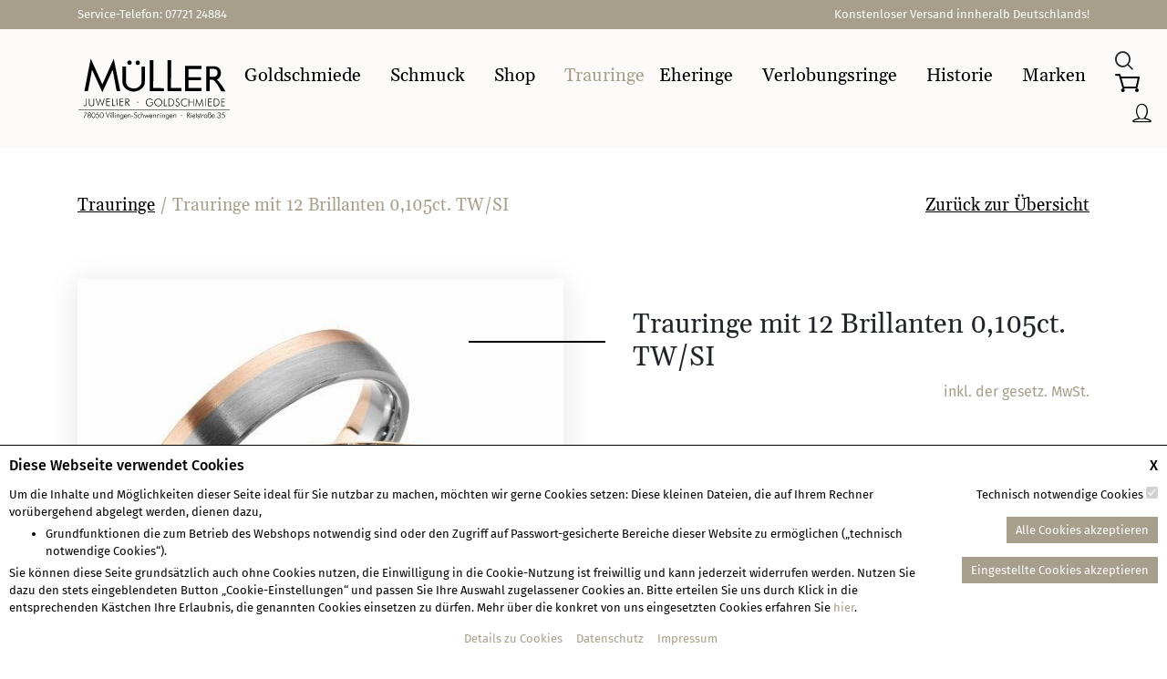

--- FILE ---
content_type: text/html; charset=UTF-8
request_url: https://www.j-m-vs.de/produkt/trauringe-mit-12-brillanten-0105ct-tw-si/
body_size: 23714
content:
<!DOCTYPE html>
<html lang="de">

<head>
	<meta name='robots' content='index, follow, max-image-preview:large, max-snippet:-1, max-video-preview:-1' />

	<!-- This site is optimized with the Yoast SEO plugin v24.5 - https://yoast.com/wordpress/plugins/seo/ -->
	<link rel="canonical" href="https://www.j-m-vs.de/produkt/trauringe-mit-12-brillanten-0105ct-tw-si/" />
	<meta property="og:locale" content="de_DE" />
	<meta property="og:type" content="article" />
	<meta property="og:title" content="Trauringe mit 12 Brillanten 0,105ct. TW/SI &#8226; Juwelier Müller" />
	<meta property="og:description" content="Trauring - Aktion 20% &nbsp;  Bei Fragen helfen wir gerne!  ✆ +49(0) 7721 - 24884  ✉info@j-m-vs.de  &nbsp;" />
	<meta property="og:url" content="https://www.j-m-vs.de/produkt/trauringe-mit-12-brillanten-0105ct-tw-si/" />
	<meta property="og:site_name" content="Juwelier Müller" />
	<meta property="article:publisher" content="https://www.facebook.com/juweliermuellervillingen" />
	<meta property="article:modified_time" content="2024-10-20T11:18:03+00:00" />
	<meta property="og:image" content="https://www.j-m-vs.de/wp-content/uploads/2021/04/Trauring-2.jpg" />
	<meta property="og:image:width" content="599" />
	<meta property="og:image:height" content="555" />
	<meta property="og:image:type" content="image/jpeg" />
	<meta name="twitter:card" content="summary_large_image" />
	<script type="application/ld+json" class="yoast-schema-graph">{"@context":"https://schema.org","@graph":[{"@type":"WebPage","@id":"https://www.j-m-vs.de/produkt/trauringe-mit-12-brillanten-0105ct-tw-si/","url":"https://www.j-m-vs.de/produkt/trauringe-mit-12-brillanten-0105ct-tw-si/","name":"Trauringe mit 12 Brillanten 0,105ct. TW/SI &#8226; Juwelier Müller","isPartOf":{"@id":"https://www.j-m-vs.de/#website"},"primaryImageOfPage":{"@id":"https://www.j-m-vs.de/produkt/trauringe-mit-12-brillanten-0105ct-tw-si/#primaryimage"},"image":{"@id":"https://www.j-m-vs.de/produkt/trauringe-mit-12-brillanten-0105ct-tw-si/#primaryimage"},"thumbnailUrl":"https://www.j-m-vs.de/wp-content/uploads/2021/04/Trauring-2.jpg","datePublished":"2021-04-12T17:46:58+00:00","dateModified":"2024-10-20T11:18:03+00:00","breadcrumb":{"@id":"https://www.j-m-vs.de/produkt/trauringe-mit-12-brillanten-0105ct-tw-si/#breadcrumb"},"inLanguage":"de","potentialAction":[{"@type":"ReadAction","target":["https://www.j-m-vs.de/produkt/trauringe-mit-12-brillanten-0105ct-tw-si/"]}]},{"@type":"ImageObject","inLanguage":"de","@id":"https://www.j-m-vs.de/produkt/trauringe-mit-12-brillanten-0105ct-tw-si/#primaryimage","url":"https://www.j-m-vs.de/wp-content/uploads/2021/04/Trauring-2.jpg","contentUrl":"https://www.j-m-vs.de/wp-content/uploads/2021/04/Trauring-2.jpg","width":599,"height":555},{"@type":"BreadcrumbList","@id":"https://www.j-m-vs.de/produkt/trauringe-mit-12-brillanten-0105ct-tw-si/#breadcrumb","itemListElement":[{"@type":"ListItem","position":1,"name":"Startseite","item":"https://www.j-m-vs.de/"},{"@type":"ListItem","position":2,"name":"Shop","item":"https://www.j-m-vs.de/shop/"},{"@type":"ListItem","position":3,"name":"Trauringe mit 12 Brillanten 0,105ct. TW/SI"}]},{"@type":"WebSite","@id":"https://www.j-m-vs.de/#website","url":"https://www.j-m-vs.de/","name":"Juwelier Müller","description":"Ihre Experten für, Uhren, Schmuck, Perlen, Trauringe. Unsere Goldschmiede und unser hauseigener Reparaturservice runden das Angebot für Sie ab.","publisher":{"@id":"https://www.j-m-vs.de/#organization"},"potentialAction":[{"@type":"SearchAction","target":{"@type":"EntryPoint","urlTemplate":"https://www.j-m-vs.de/?s={search_term_string}"},"query-input":{"@type":"PropertyValueSpecification","valueRequired":true,"valueName":"search_term_string"}}],"inLanguage":"de"},{"@type":"Organization","@id":"https://www.j-m-vs.de/#organization","name":"Juwelier Müller Villingen-Schwenningen","url":"https://www.j-m-vs.de/","logo":{"@type":"ImageObject","inLanguage":"de","@id":"https://www.j-m-vs.de/#/schema/logo/image/","url":"https://www.j-m-vs.de/wp-content/uploads/2020/11/Mueller_Logo.svg","contentUrl":"https://www.j-m-vs.de/wp-content/uploads/2020/11/Mueller_Logo.svg","width":1,"height":1,"caption":"Juwelier Müller Villingen-Schwenningen"},"image":{"@id":"https://www.j-m-vs.de/#/schema/logo/image/"},"sameAs":["https://www.facebook.com/juweliermuellervillingen","https://www.instagram.com/juwelier_mueller_villingen/"]}]}</script>
	<!-- / Yoast SEO plugin. -->


<link rel='dns-prefetch' href='//www.j-m-vs.de' />
<script type="text/javascript">
/* <![CDATA[ */
window._wpemojiSettings = {"baseUrl":"https:\/\/s.w.org\/images\/core\/emoji\/15.0.3\/72x72\/","ext":".png","svgUrl":"https:\/\/s.w.org\/images\/core\/emoji\/15.0.3\/svg\/","svgExt":".svg","source":{"concatemoji":"https:\/\/www.j-m-vs.de\/wp-includes\/js\/wp-emoji-release.min.js?ver=6.5.7"}};
/*! This file is auto-generated */
!function(i,n){var o,s,e;function c(e){try{var t={supportTests:e,timestamp:(new Date).valueOf()};sessionStorage.setItem(o,JSON.stringify(t))}catch(e){}}function p(e,t,n){e.clearRect(0,0,e.canvas.width,e.canvas.height),e.fillText(t,0,0);var t=new Uint32Array(e.getImageData(0,0,e.canvas.width,e.canvas.height).data),r=(e.clearRect(0,0,e.canvas.width,e.canvas.height),e.fillText(n,0,0),new Uint32Array(e.getImageData(0,0,e.canvas.width,e.canvas.height).data));return t.every(function(e,t){return e===r[t]})}function u(e,t,n){switch(t){case"flag":return n(e,"\ud83c\udff3\ufe0f\u200d\u26a7\ufe0f","\ud83c\udff3\ufe0f\u200b\u26a7\ufe0f")?!1:!n(e,"\ud83c\uddfa\ud83c\uddf3","\ud83c\uddfa\u200b\ud83c\uddf3")&&!n(e,"\ud83c\udff4\udb40\udc67\udb40\udc62\udb40\udc65\udb40\udc6e\udb40\udc67\udb40\udc7f","\ud83c\udff4\u200b\udb40\udc67\u200b\udb40\udc62\u200b\udb40\udc65\u200b\udb40\udc6e\u200b\udb40\udc67\u200b\udb40\udc7f");case"emoji":return!n(e,"\ud83d\udc26\u200d\u2b1b","\ud83d\udc26\u200b\u2b1b")}return!1}function f(e,t,n){var r="undefined"!=typeof WorkerGlobalScope&&self instanceof WorkerGlobalScope?new OffscreenCanvas(300,150):i.createElement("canvas"),a=r.getContext("2d",{willReadFrequently:!0}),o=(a.textBaseline="top",a.font="600 32px Arial",{});return e.forEach(function(e){o[e]=t(a,e,n)}),o}function t(e){var t=i.createElement("script");t.src=e,t.defer=!0,i.head.appendChild(t)}"undefined"!=typeof Promise&&(o="wpEmojiSettingsSupports",s=["flag","emoji"],n.supports={everything:!0,everythingExceptFlag:!0},e=new Promise(function(e){i.addEventListener("DOMContentLoaded",e,{once:!0})}),new Promise(function(t){var n=function(){try{var e=JSON.parse(sessionStorage.getItem(o));if("object"==typeof e&&"number"==typeof e.timestamp&&(new Date).valueOf()<e.timestamp+604800&&"object"==typeof e.supportTests)return e.supportTests}catch(e){}return null}();if(!n){if("undefined"!=typeof Worker&&"undefined"!=typeof OffscreenCanvas&&"undefined"!=typeof URL&&URL.createObjectURL&&"undefined"!=typeof Blob)try{var e="postMessage("+f.toString()+"("+[JSON.stringify(s),u.toString(),p.toString()].join(",")+"));",r=new Blob([e],{type:"text/javascript"}),a=new Worker(URL.createObjectURL(r),{name:"wpTestEmojiSupports"});return void(a.onmessage=function(e){c(n=e.data),a.terminate(),t(n)})}catch(e){}c(n=f(s,u,p))}t(n)}).then(function(e){for(var t in e)n.supports[t]=e[t],n.supports.everything=n.supports.everything&&n.supports[t],"flag"!==t&&(n.supports.everythingExceptFlag=n.supports.everythingExceptFlag&&n.supports[t]);n.supports.everythingExceptFlag=n.supports.everythingExceptFlag&&!n.supports.flag,n.DOMReady=!1,n.readyCallback=function(){n.DOMReady=!0}}).then(function(){return e}).then(function(){var e;n.supports.everything||(n.readyCallback(),(e=n.source||{}).concatemoji?t(e.concatemoji):e.wpemoji&&e.twemoji&&(t(e.twemoji),t(e.wpemoji)))}))}((window,document),window._wpemojiSettings);
/* ]]> */
</script>
<link rel='stylesheet' id='font-awesome-css' href='https://www.j-m-vs.de/wp-content/plugins/woocommerce-ajax-filters/berocket/assets/css/font-awesome.min.css?ver=6.5.7' type='text/css' media='all' />
<link rel='stylesheet' id='berocket_aapf_widget-style-css' href='https://www.j-m-vs.de/wp-content/plugins/woocommerce-ajax-filters/assets/frontend/css/fullmain.min.css?ver=1.6.4.6' type='text/css' media='all' />
<style id='wp-emoji-styles-inline-css' type='text/css'>

	img.wp-smiley, img.emoji {
		display: inline !important;
		border: none !important;
		box-shadow: none !important;
		height: 1em !important;
		width: 1em !important;
		margin: 0 0.07em !important;
		vertical-align: -0.1em !important;
		background: none !important;
		padding: 0 !important;
	}
</style>
<link rel='stylesheet' id='wp-block-library-css' href='https://www.j-m-vs.de/wp-includes/css/dist/block-library/style.min.css?ver=6.5.7' type='text/css' media='all' />
<style id='classic-theme-styles-inline-css' type='text/css'>
/*! This file is auto-generated */
.wp-block-button__link{color:#fff;background-color:#32373c;border-radius:9999px;box-shadow:none;text-decoration:none;padding:calc(.667em + 2px) calc(1.333em + 2px);font-size:1.125em}.wp-block-file__button{background:#32373c;color:#fff;text-decoration:none}
</style>
<style id='global-styles-inline-css' type='text/css'>
body{--wp--preset--color--black: #000000;--wp--preset--color--cyan-bluish-gray: #abb8c3;--wp--preset--color--white: #ffffff;--wp--preset--color--pale-pink: #f78da7;--wp--preset--color--vivid-red: #cf2e2e;--wp--preset--color--luminous-vivid-orange: #ff6900;--wp--preset--color--luminous-vivid-amber: #fcb900;--wp--preset--color--light-green-cyan: #7bdcb5;--wp--preset--color--vivid-green-cyan: #00d084;--wp--preset--color--pale-cyan-blue: #8ed1fc;--wp--preset--color--vivid-cyan-blue: #0693e3;--wp--preset--color--vivid-purple: #9b51e0;--wp--preset--gradient--vivid-cyan-blue-to-vivid-purple: linear-gradient(135deg,rgba(6,147,227,1) 0%,rgb(155,81,224) 100%);--wp--preset--gradient--light-green-cyan-to-vivid-green-cyan: linear-gradient(135deg,rgb(122,220,180) 0%,rgb(0,208,130) 100%);--wp--preset--gradient--luminous-vivid-amber-to-luminous-vivid-orange: linear-gradient(135deg,rgba(252,185,0,1) 0%,rgba(255,105,0,1) 100%);--wp--preset--gradient--luminous-vivid-orange-to-vivid-red: linear-gradient(135deg,rgba(255,105,0,1) 0%,rgb(207,46,46) 100%);--wp--preset--gradient--very-light-gray-to-cyan-bluish-gray: linear-gradient(135deg,rgb(238,238,238) 0%,rgb(169,184,195) 100%);--wp--preset--gradient--cool-to-warm-spectrum: linear-gradient(135deg,rgb(74,234,220) 0%,rgb(151,120,209) 20%,rgb(207,42,186) 40%,rgb(238,44,130) 60%,rgb(251,105,98) 80%,rgb(254,248,76) 100%);--wp--preset--gradient--blush-light-purple: linear-gradient(135deg,rgb(255,206,236) 0%,rgb(152,150,240) 100%);--wp--preset--gradient--blush-bordeaux: linear-gradient(135deg,rgb(254,205,165) 0%,rgb(254,45,45) 50%,rgb(107,0,62) 100%);--wp--preset--gradient--luminous-dusk: linear-gradient(135deg,rgb(255,203,112) 0%,rgb(199,81,192) 50%,rgb(65,88,208) 100%);--wp--preset--gradient--pale-ocean: linear-gradient(135deg,rgb(255,245,203) 0%,rgb(182,227,212) 50%,rgb(51,167,181) 100%);--wp--preset--gradient--electric-grass: linear-gradient(135deg,rgb(202,248,128) 0%,rgb(113,206,126) 100%);--wp--preset--gradient--midnight: linear-gradient(135deg,rgb(2,3,129) 0%,rgb(40,116,252) 100%);--wp--preset--font-size--small: 13px;--wp--preset--font-size--medium: 20px;--wp--preset--font-size--large: 36px;--wp--preset--font-size--x-large: 42px;--wp--preset--spacing--20: 0.44rem;--wp--preset--spacing--30: 0.67rem;--wp--preset--spacing--40: 1rem;--wp--preset--spacing--50: 1.5rem;--wp--preset--spacing--60: 2.25rem;--wp--preset--spacing--70: 3.38rem;--wp--preset--spacing--80: 5.06rem;--wp--preset--shadow--natural: 6px 6px 9px rgba(0, 0, 0, 0.2);--wp--preset--shadow--deep: 12px 12px 50px rgba(0, 0, 0, 0.4);--wp--preset--shadow--sharp: 6px 6px 0px rgba(0, 0, 0, 0.2);--wp--preset--shadow--outlined: 6px 6px 0px -3px rgba(255, 255, 255, 1), 6px 6px rgba(0, 0, 0, 1);--wp--preset--shadow--crisp: 6px 6px 0px rgba(0, 0, 0, 1);}:where(.is-layout-flex){gap: 0.5em;}:where(.is-layout-grid){gap: 0.5em;}body .is-layout-flex{display: flex;}body .is-layout-flex{flex-wrap: wrap;align-items: center;}body .is-layout-flex > *{margin: 0;}body .is-layout-grid{display: grid;}body .is-layout-grid > *{margin: 0;}:where(.wp-block-columns.is-layout-flex){gap: 2em;}:where(.wp-block-columns.is-layout-grid){gap: 2em;}:where(.wp-block-post-template.is-layout-flex){gap: 1.25em;}:where(.wp-block-post-template.is-layout-grid){gap: 1.25em;}.has-black-color{color: var(--wp--preset--color--black) !important;}.has-cyan-bluish-gray-color{color: var(--wp--preset--color--cyan-bluish-gray) !important;}.has-white-color{color: var(--wp--preset--color--white) !important;}.has-pale-pink-color{color: var(--wp--preset--color--pale-pink) !important;}.has-vivid-red-color{color: var(--wp--preset--color--vivid-red) !important;}.has-luminous-vivid-orange-color{color: var(--wp--preset--color--luminous-vivid-orange) !important;}.has-luminous-vivid-amber-color{color: var(--wp--preset--color--luminous-vivid-amber) !important;}.has-light-green-cyan-color{color: var(--wp--preset--color--light-green-cyan) !important;}.has-vivid-green-cyan-color{color: var(--wp--preset--color--vivid-green-cyan) !important;}.has-pale-cyan-blue-color{color: var(--wp--preset--color--pale-cyan-blue) !important;}.has-vivid-cyan-blue-color{color: var(--wp--preset--color--vivid-cyan-blue) !important;}.has-vivid-purple-color{color: var(--wp--preset--color--vivid-purple) !important;}.has-black-background-color{background-color: var(--wp--preset--color--black) !important;}.has-cyan-bluish-gray-background-color{background-color: var(--wp--preset--color--cyan-bluish-gray) !important;}.has-white-background-color{background-color: var(--wp--preset--color--white) !important;}.has-pale-pink-background-color{background-color: var(--wp--preset--color--pale-pink) !important;}.has-vivid-red-background-color{background-color: var(--wp--preset--color--vivid-red) !important;}.has-luminous-vivid-orange-background-color{background-color: var(--wp--preset--color--luminous-vivid-orange) !important;}.has-luminous-vivid-amber-background-color{background-color: var(--wp--preset--color--luminous-vivid-amber) !important;}.has-light-green-cyan-background-color{background-color: var(--wp--preset--color--light-green-cyan) !important;}.has-vivid-green-cyan-background-color{background-color: var(--wp--preset--color--vivid-green-cyan) !important;}.has-pale-cyan-blue-background-color{background-color: var(--wp--preset--color--pale-cyan-blue) !important;}.has-vivid-cyan-blue-background-color{background-color: var(--wp--preset--color--vivid-cyan-blue) !important;}.has-vivid-purple-background-color{background-color: var(--wp--preset--color--vivid-purple) !important;}.has-black-border-color{border-color: var(--wp--preset--color--black) !important;}.has-cyan-bluish-gray-border-color{border-color: var(--wp--preset--color--cyan-bluish-gray) !important;}.has-white-border-color{border-color: var(--wp--preset--color--white) !important;}.has-pale-pink-border-color{border-color: var(--wp--preset--color--pale-pink) !important;}.has-vivid-red-border-color{border-color: var(--wp--preset--color--vivid-red) !important;}.has-luminous-vivid-orange-border-color{border-color: var(--wp--preset--color--luminous-vivid-orange) !important;}.has-luminous-vivid-amber-border-color{border-color: var(--wp--preset--color--luminous-vivid-amber) !important;}.has-light-green-cyan-border-color{border-color: var(--wp--preset--color--light-green-cyan) !important;}.has-vivid-green-cyan-border-color{border-color: var(--wp--preset--color--vivid-green-cyan) !important;}.has-pale-cyan-blue-border-color{border-color: var(--wp--preset--color--pale-cyan-blue) !important;}.has-vivid-cyan-blue-border-color{border-color: var(--wp--preset--color--vivid-cyan-blue) !important;}.has-vivid-purple-border-color{border-color: var(--wp--preset--color--vivid-purple) !important;}.has-vivid-cyan-blue-to-vivid-purple-gradient-background{background: var(--wp--preset--gradient--vivid-cyan-blue-to-vivid-purple) !important;}.has-light-green-cyan-to-vivid-green-cyan-gradient-background{background: var(--wp--preset--gradient--light-green-cyan-to-vivid-green-cyan) !important;}.has-luminous-vivid-amber-to-luminous-vivid-orange-gradient-background{background: var(--wp--preset--gradient--luminous-vivid-amber-to-luminous-vivid-orange) !important;}.has-luminous-vivid-orange-to-vivid-red-gradient-background{background: var(--wp--preset--gradient--luminous-vivid-orange-to-vivid-red) !important;}.has-very-light-gray-to-cyan-bluish-gray-gradient-background{background: var(--wp--preset--gradient--very-light-gray-to-cyan-bluish-gray) !important;}.has-cool-to-warm-spectrum-gradient-background{background: var(--wp--preset--gradient--cool-to-warm-spectrum) !important;}.has-blush-light-purple-gradient-background{background: var(--wp--preset--gradient--blush-light-purple) !important;}.has-blush-bordeaux-gradient-background{background: var(--wp--preset--gradient--blush-bordeaux) !important;}.has-luminous-dusk-gradient-background{background: var(--wp--preset--gradient--luminous-dusk) !important;}.has-pale-ocean-gradient-background{background: var(--wp--preset--gradient--pale-ocean) !important;}.has-electric-grass-gradient-background{background: var(--wp--preset--gradient--electric-grass) !important;}.has-midnight-gradient-background{background: var(--wp--preset--gradient--midnight) !important;}.has-small-font-size{font-size: var(--wp--preset--font-size--small) !important;}.has-medium-font-size{font-size: var(--wp--preset--font-size--medium) !important;}.has-large-font-size{font-size: var(--wp--preset--font-size--large) !important;}.has-x-large-font-size{font-size: var(--wp--preset--font-size--x-large) !important;}
.wp-block-navigation a:where(:not(.wp-element-button)){color: inherit;}
:where(.wp-block-post-template.is-layout-flex){gap: 1.25em;}:where(.wp-block-post-template.is-layout-grid){gap: 1.25em;}
:where(.wp-block-columns.is-layout-flex){gap: 2em;}:where(.wp-block-columns.is-layout-grid){gap: 2em;}
.wp-block-pullquote{font-size: 1.5em;line-height: 1.6;}
</style>
<link rel='stylesheet' id='responsive-lightbox-nivo-css' href='https://www.j-m-vs.de/wp-content/plugins/responsive-lightbox/assets/nivo/nivo-lightbox.min.css?ver=2.4.7' type='text/css' media='all' />
<link rel='stylesheet' id='responsive-lightbox-nivo-default-css' href='https://www.j-m-vs.de/wp-content/plugins/responsive-lightbox/assets/nivo/themes/default/default.css?ver=2.4.7' type='text/css' media='all' />
<link rel='stylesheet' id='woocommerce-layout-css' href='https://www.j-m-vs.de/wp-content/plugins/woocommerce/assets/css/woocommerce-layout.css?ver=8.8.6' type='text/css' media='all' />
<link rel='stylesheet' id='woocommerce-smallscreen-css' href='https://www.j-m-vs.de/wp-content/plugins/woocommerce/assets/css/woocommerce-smallscreen.css?ver=8.8.6' type='text/css' media='only screen and (max-width: 768px)' />
<link rel='stylesheet' id='woocommerce-general-css' href='https://www.j-m-vs.de/wp-content/plugins/woocommerce/assets/css/woocommerce.css?ver=8.8.6' type='text/css' media='all' />
<style id='woocommerce-inline-inline-css' type='text/css'>
.woocommerce form .form-row .required { visibility: visible; }
</style>
<link rel='stylesheet' id='woo_conditional_payments_css-css' href='https://www.j-m-vs.de/wp-content/plugins/conditional-payments-for-woocommerce/frontend/css/woo-conditional-payments.css?ver=3.1.0' type='text/css' media='all' />
<link rel='stylesheet' id='icomoon-css-css' href='https://www.j-m-vs.de/wp-content/themes/juwelier-mueller/iconfont/style.css?ver=6.5.7' type='text/css' media='all' />
<link rel='stylesheet' id='slick-css' href='https://www.j-m-vs.de/wp-content/themes/juwelier-mueller/slick/slick.css?ver=6.5.7' type='text/css' media='all' />
<link rel='stylesheet' id='slick-theme-css' href='https://www.j-m-vs.de/wp-content/themes/juwelier-mueller/slick/slick-theme.css?ver=6.5.7' type='text/css' media='all' />
<link rel='stylesheet' id='style-css' href='https://www.j-m-vs.de/wp-content/themes/juwelier-mueller/style.min.css?ver=1.0.1' type='text/css' media='all' />
<link rel='stylesheet' id='woocommerce-gzd-layout-css' href='https://www.j-m-vs.de/wp-content/plugins/woocommerce-germanized/build/static/layout-styles.css?ver=3.16.4' type='text/css' media='all' />
<style id='woocommerce-gzd-layout-inline-css' type='text/css'>
.woocommerce-checkout .shop_table { background-color: #eeeeee; } .product p.deposit-packaging-type { font-size: 1.25em !important; } p.woocommerce-shipping-destination { display: none; }
                .wc-gzd-nutri-score-value-a {
                    background: url(https://www.j-m-vs.de/wp-content/plugins/woocommerce-germanized/assets/images/nutri-score-a.svg) no-repeat;
                }
                .wc-gzd-nutri-score-value-b {
                    background: url(https://www.j-m-vs.de/wp-content/plugins/woocommerce-germanized/assets/images/nutri-score-b.svg) no-repeat;
                }
                .wc-gzd-nutri-score-value-c {
                    background: url(https://www.j-m-vs.de/wp-content/plugins/woocommerce-germanized/assets/images/nutri-score-c.svg) no-repeat;
                }
                .wc-gzd-nutri-score-value-d {
                    background: url(https://www.j-m-vs.de/wp-content/plugins/woocommerce-germanized/assets/images/nutri-score-d.svg) no-repeat;
                }
                .wc-gzd-nutri-score-value-e {
                    background: url(https://www.j-m-vs.de/wp-content/plugins/woocommerce-germanized/assets/images/nutri-score-e.svg) no-repeat;
                }
            
</style>
<script type="text/javascript" src="https://www.j-m-vs.de/wp-includes/js/jquery/jquery.min.js?ver=3.7.1" id="jquery-core-js"></script>
<script type="text/javascript" src="https://www.j-m-vs.de/wp-includes/js/jquery/jquery-migrate.min.js?ver=3.4.1" id="jquery-migrate-js"></script>
<script type="text/javascript" src="https://www.j-m-vs.de/wp-content/plugins/responsive-lightbox/assets/nivo/nivo-lightbox.min.js?ver=2.4.7" id="responsive-lightbox-nivo-js"></script>
<script type="text/javascript" src="https://www.j-m-vs.de/wp-includes/js/underscore.min.js?ver=1.13.4" id="underscore-js"></script>
<script type="text/javascript" src="https://www.j-m-vs.de/wp-content/plugins/responsive-lightbox/assets/infinitescroll/infinite-scroll.pkgd.min.js?ver=6.5.7" id="responsive-lightbox-infinite-scroll-js"></script>
<script type="text/javascript" id="responsive-lightbox-js-before">
/* <![CDATA[ */
var rlArgs = {"script":"nivo","selector":"lightbox","customEvents":"","activeGalleries":true,"effect":"fade","clickOverlayToClose":true,"keyboardNav":true,"errorMessage":"The requested content cannot be loaded. Please try again later.","woocommerce_gallery":false,"ajaxurl":"https:\/\/www.j-m-vs.de\/wp-admin\/admin-ajax.php","nonce":"4b428ba6bd","preview":false,"postId":3677,"scriptExtension":false};
/* ]]> */
</script>
<script type="text/javascript" src="https://www.j-m-vs.de/wp-content/plugins/responsive-lightbox/js/front.js?ver=2.4.7" id="responsive-lightbox-js"></script>
<script type="text/javascript" src="https://www.j-m-vs.de/wp-content/plugins/woocommerce/assets/js/jquery-blockui/jquery.blockUI.min.js?ver=2.7.0-wc.8.8.6" id="jquery-blockui-js" defer="defer" data-wp-strategy="defer"></script>
<script type="text/javascript" id="wc-add-to-cart-js-extra">
/* <![CDATA[ */
var wc_add_to_cart_params = {"ajax_url":"\/wp-admin\/admin-ajax.php","wc_ajax_url":"\/?wc-ajax=%%endpoint%%","i18n_view_cart":"Warenkorb anzeigen","cart_url":"https:\/\/www.j-m-vs.de\/cart\/","is_cart":"","cart_redirect_after_add":"no"};
/* ]]> */
</script>
<script type="text/javascript" src="https://www.j-m-vs.de/wp-content/plugins/woocommerce/assets/js/frontend/add-to-cart.min.js?ver=8.8.6" id="wc-add-to-cart-js" defer="defer" data-wp-strategy="defer"></script>
<script type="text/javascript" id="wc-single-product-js-extra">
/* <![CDATA[ */
var wc_single_product_params = {"i18n_required_rating_text":"Bitte w\u00e4hlen Sie eine Bewertung","review_rating_required":"yes","flexslider":{"rtl":false,"animation":"slide","smoothHeight":true,"directionNav":false,"controlNav":"thumbnails","slideshow":false,"animationSpeed":500,"animationLoop":false,"allowOneSlide":false},"zoom_enabled":"","zoom_options":[],"photoswipe_enabled":"","photoswipe_options":{"shareEl":false,"closeOnScroll":false,"history":false,"hideAnimationDuration":0,"showAnimationDuration":0},"flexslider_enabled":""};
/* ]]> */
</script>
<script type="text/javascript" src="https://www.j-m-vs.de/wp-content/plugins/woocommerce/assets/js/frontend/single-product.min.js?ver=8.8.6" id="wc-single-product-js" defer="defer" data-wp-strategy="defer"></script>
<script type="text/javascript" src="https://www.j-m-vs.de/wp-content/plugins/woocommerce/assets/js/js-cookie/js.cookie.min.js?ver=2.1.4-wc.8.8.6" id="js-cookie-js" defer="defer" data-wp-strategy="defer"></script>
<script type="text/javascript" id="woocommerce-js-extra">
/* <![CDATA[ */
var woocommerce_params = {"ajax_url":"\/wp-admin\/admin-ajax.php","wc_ajax_url":"\/?wc-ajax=%%endpoint%%"};
/* ]]> */
</script>
<script type="text/javascript" src="https://www.j-m-vs.de/wp-content/plugins/woocommerce/assets/js/frontend/woocommerce.min.js?ver=8.8.6" id="woocommerce-js" defer="defer" data-wp-strategy="defer"></script>
<script type="text/javascript" id="woo-conditional-payments-js-js-extra">
/* <![CDATA[ */
var conditional_payments_settings = {"name_address_fields":[],"disable_payment_method_trigger":""};
/* ]]> */
</script>
<script type="text/javascript" src="https://www.j-m-vs.de/wp-content/plugins/conditional-payments-for-woocommerce/frontend/js/woo-conditional-payments.js?ver=3.1.0" id="woo-conditional-payments-js-js"></script>
<script type="text/javascript" src="https://www.j-m-vs.de/wp-content/themes/juwelier-mueller/slick/slick.min.js?ver=6.5.7" id="slick-js"></script>
<script type="text/javascript" src="https://www.j-m-vs.de/wp-content/themes/juwelier-mueller/bootstrap-js/bootstrap.min.js?ver=6.5.7" id="bootstrap-js"></script>
<script type="text/javascript" src="https://www.j-m-vs.de/wp-content/themes/juwelier-mueller/main.min.js?ver=1.0.1" id="main-js-js"></script>
<script type="text/javascript" id="wc-gzd-unit-price-observer-queue-js-extra">
/* <![CDATA[ */
var wc_gzd_unit_price_observer_queue_params = {"ajax_url":"\/wp-admin\/admin-ajax.php","wc_ajax_url":"\/?wc-ajax=%%endpoint%%","refresh_unit_price_nonce":"391462a9b8"};
/* ]]> */
</script>
<script type="text/javascript" src="https://www.j-m-vs.de/wp-content/plugins/woocommerce-germanized/build/static/unit-price-observer-queue.js?ver=3.16.4" id="wc-gzd-unit-price-observer-queue-js" defer="defer" data-wp-strategy="defer"></script>
<script type="text/javascript" src="https://www.j-m-vs.de/wp-content/plugins/woocommerce/assets/js/accounting/accounting.min.js?ver=0.4.2" id="accounting-js"></script>
<script type="text/javascript" id="wc-gzd-unit-price-observer-js-extra">
/* <![CDATA[ */
var wc_gzd_unit_price_observer_params = {"wrapper":".product","price_selector":{"p.price":{"is_total_price":false,"is_primary_selector":true,"quantity_selector":""}},"replace_price":"1","product_id":"3677","price_decimal_sep":",","price_thousand_sep":".","qty_selector":"input.quantity, input.qty","refresh_on_load":""};
/* ]]> */
</script>
<script type="text/javascript" src="https://www.j-m-vs.de/wp-content/plugins/woocommerce-germanized/build/static/unit-price-observer.js?ver=3.16.4" id="wc-gzd-unit-price-observer-js" defer="defer" data-wp-strategy="defer"></script>
<link rel="https://api.w.org/" href="https://www.j-m-vs.de/wp-json/" /><link rel="alternate" type="application/json" href="https://www.j-m-vs.de/wp-json/wp/v2/product/3677" /><link rel="EditURI" type="application/rsd+xml" title="RSD" href="https://www.j-m-vs.de/xmlrpc.php?rsd" />
<meta name="generator" content="WordPress 6.5.7" />
<meta name="generator" content="WooCommerce 8.8.6" />
<link rel='shortlink' href='https://www.j-m-vs.de/?p=3677' />
<link rel="alternate" type="application/json+oembed" href="https://www.j-m-vs.de/wp-json/oembed/1.0/embed?url=https%3A%2F%2Fwww.j-m-vs.de%2Fprodukt%2Ftrauringe-mit-12-brillanten-0105ct-tw-si%2F" />
<link rel="alternate" type="text/xml+oembed" href="https://www.j-m-vs.de/wp-json/oembed/1.0/embed?url=https%3A%2F%2Fwww.j-m-vs.de%2Fprodukt%2Ftrauringe-mit-12-brillanten-0105ct-tw-si%2F&#038;format=xml" />
<style></style><!-- Analytics by WP Statistics v14.6.3 - https://wp-statistics.com/ -->
	<noscript><style>.woocommerce-product-gallery{ opacity: 1 !important; }</style></noscript>
	<link rel="icon" href="https://www.j-m-vs.de/wp-content/uploads/2020/11/cropped-Seiteninfo_JM-32x32.png" sizes="32x32" />
<link rel="icon" href="https://www.j-m-vs.de/wp-content/uploads/2020/11/cropped-Seiteninfo_JM-192x192.png" sizes="192x192" />
<link rel="apple-touch-icon" href="https://www.j-m-vs.de/wp-content/uploads/2020/11/cropped-Seiteninfo_JM-180x180.png" />
<meta name="msapplication-TileImage" content="https://www.j-m-vs.de/wp-content/uploads/2020/11/cropped-Seiteninfo_JM-270x270.png" />
		<style type="text/css" id="wp-custom-css">
			#hs_terminanfrage{
	padding: 5px 10px !important;
	width: auto !important;
	min-width: unset;
	position: absolute;
	left: 0px;
	bottom: 0;
	font-size: 1.188rem !important;
}

@media(min-width: 1200px){
	#hs_terminanfrage{
		left: auto;
		right: 0px;
	}
}		</style>
			<meta name="viewport" content="width=device-width, initial-scale=1">
	
		<script>
			Element.prototype.appendBefore = function(element) {
			  element.parentNode.insertBefore(this, element);
			}, false;
			function block_forms_n_frames(){
							} 
							window.YETT_BLACKLIST = [];
						window.YETT_WHITELIST = [/ajax.googleapis.com/]; 
			block_forms_n_frames();
		</script> 

		<script>
	!function(t,e){"object"==typeof exports&&"undefined"!=typeof module?e(exports):"function"==typeof define&&define.amd?define(["exports"],e):e((t=t||self).yett={})}(this,function(t){"use strict";function o(e,t){return e&&(!t||t!==s)&&(!a.blacklist||a.blacklist.some(function(t){return t.test(e)}))&&(!a.whitelist||a.whitelist.every(function(t){return!t.test(e)}))}function l(t){var e=t.getAttribute("src");return a.blacklist&&a.blacklist.every(function(t){return!t.test(e)})||a.whitelist&&a.whitelist.some(function(t){return t.test(e)})}var s="javascript/blocked",a={blacklist:window.YETT_BLACKLIST,whitelist:window.YETT_WHITELIST},u={blacklisted:[]},f=new MutationObserver(function(t){for(var e=0;e<t.length;e++)for(var i=t[e].addedNodes,n=function(t){var n=i[t];if(1===n.nodeType&&"SCRIPT"===n.tagName){var e=n.src,r=n.type;if(o(e,r)){u.blacklisted.push(n.cloneNode()),n.type=s;n.addEventListener("beforescriptexecute",function t(e){n.getAttribute("type")===s&&e.preventDefault(),n.removeEventListener("beforescriptexecute",t)}),n.parentElement&&n.parentElement.removeChild(n)}}},r=0;r<i.length;r++)n(r)});f.observe(document.documentElement,{childList:!0,subtree:!0});var c=document.createElement;function p(t){return function(t){if(Array.isArray(t)){for(var e=0,n=new Array(t.length);e<t.length;e++)n[e]=t[e];return n}}(t)||function(t){if(Symbol.iterator in Object(t)||"[object Arguments]"===Object.prototype.toString.call(t))return Array.from(t)}(t)||function(){throw new TypeError("Invalid attempt to spread non-iterable instance")}()}document.createElement=function(){for(var t=arguments.length,e=new Array(t),n=0;n<t;n++)e[n]=arguments[n];if("script"!==e[0].toLowerCase())return c.bind(document).apply(void 0,e);var r=c.bind(document).apply(void 0,e),i=r.setAttribute.bind(r);return Object.defineProperties(r,{src:{get:function(){return r.getAttribute("src")},set:function(t){return o(t,r.type)&&i("type",s),i("src",t),!0}},type:{set:function(t){var e=o(r.src,r.type)?s:t;return i("type",e),!0}}}),r.setAttribute=function(t,e){"type"===t||"src"===t?r[t]=e:HTMLScriptElement.prototype.setAttribute.call(r,t,e)},r};var d=new RegExp("[|\\{}()[\\]^$+*?.]","g");t.unblock=function(){for(var t=arguments.length,n=new Array(t),e=0;e<t;e++)n[e]=arguments[e];n.length<1?(a.blacklist=[],a.whitelist=[]):(a.blacklist&&(a.blacklist=a.blacklist.filter(function(e){return n.every(function(t){return"string"==typeof t?!e.test(t):t instanceof RegExp?e.toString()!==t.toString():void 0})})),a.whitelist&&(a.whitelist=[].concat(p(a.whitelist),p(n.map(function(e){if("string"==typeof e){var n=".*"+e.replace(d,"\\$&")+".*";if(a.whitelist.every(function(t){return t.toString()!==n.toString()}))return new RegExp(n)}else if(e instanceof RegExp&&a.whitelist.every(function(t){return t.toString()!==e.toString()}))return e;return null}).filter(Boolean)))));for(var r=document.querySelectorAll('script[type="'.concat(s,'"]')),i=0;i<r.length;i++){var o=r[i];l(o)&&(o.type="application/javascript",u.blacklisted.push(o),o.parentElement.removeChild(o))}var c=0;p(u.blacklisted).forEach(function(t,e){if(l(t)){var n=document.createElement("script");n.setAttribute("src",t.src),n.setAttribute("type","application/javascript"),document.head.appendChild(n),u.blacklisted.splice(e-c,1),c++}}),a.blacklist&&a.blacklist.length<1&&f.disconnect()},Object.defineProperty(t,"__esModule",{value:!0})});
</script><style>
	.hidden {
		display: none;
	}
	#cookie_banner_setup, 
	#cookie_banner_mini{
		position: fixed;
		z-index: 99999;
		bottom: 0;
		left:0;
		width: 100%;
		padding: 10px;
		background-color: #ffffff;
		color: #000000;
		max-height: 60vh;
		max-width: 100%;
		overflow: hidden;
		transition: max-height 2s linear;
	}

	#cookie_banner_setup{
		border-top: 1px solid #000000;
		overflow: auto;
	}

	#cookie_banner_setup.show_on_load, 
	#cookie_banner_mini.show_on_load{
		max-height: 0vh;
		overflow: hidden;
		transition: max-height 2s linear;
	}

	#cookie_banner_mini{
		left: auto;
	    right: 0;
	    width: auto;
	    padding: 0px;
	    margin-right: 15px;
	}

	.cookie_banner_container a,
	.cookie_banner_container a:hover,
	.cookie_banner_container a:focus{
		color: #a89e8c !important;
		text-decoration: none !important;
		margin: 0px !important;
		padding: 0px !important;
	}

	.cookie_banner_container a:hover,
	.cookie_banner_container a:focus{
		text-decoration: underline !important;
	}

	.cookie_banner_container .cookie_bottom_links a{
		/*float:right !important;*/
		padding-left: 15px !important;
		font-size: 13px;
	}

	.cookie_banner_container .cookie_banner_inner{
		max-width: 1400px;
		margin-left:auto;
		margin-right: auto;

		overflow: auto;
    	max-height: 100%;
	}

	.cookie_banner_container .cookie_banner_inner_flex{
		display: flex;
		width: 100%;
		/*flex-wrap: wrap;*/
		justify-content: space-between;
		margin-bottom: 15px;
		align-items: flex-start;
	}

	.cookie_banner_container .cookie_banner_ueberschrift,
	.cookie_banner_container .cookie_bottom_links{
		width: 100%;
		display: inline-block;
	}

	.cookie_banner_container .cookie_banner_ueberschrift{
		margin-bottom: 10px;
	}

	.cookie_banner_container .cookie_bottom_links{
		width: 100%;
	    display: flex;
	    justify-content: center;
	}

	.cookie_banner_container .cookie_banner_text{
		padding-right: 15px;
		font-size: 13px;
	}
	.cookie_banner_text ul{
		list-style: disc;
	}
	.cookie_banner_container .cookie_banner_checkbox{
		padding-left: 15px;
		font-size: 13px;
	}

	.cookie_banner_container .cookie_banner_checkbox{
		white-space: nowrap;
		text-align: right;
	}

	.cookie_banner_button{
		margin-left:auto;
		margin-right: 0;
		margin-top: 15px;
		padding: 5px 10px;
		color: #ffffff;
		background-color: #a89e8c;
		box-shadow: none !important;
		border: none !important;
	}

	#cookie_banner_mini .btn_cookie_banner_mini{
		margin-top: 0px;
		padding: 5px 5px;
		line-height: 1;
	}

	.btn_cookie_banner_close{
		margin-top: 0px;
		cursor: pointer;
	}

	.cookies_not_set_text{
		text-align: center;
		display: block;
		margin-top: 30px;
		margin-bottom: 30px;
		padding: 15px;
		color: #000000!important;
		background-color: #ffffff;
		position:relative;
	}

	.cookie_banner_details_inner{
		font-size: 11px;
		max-height: 250px;
		overflow-y: auto;
		margin: 15px 0px;
	    padding: 15px 10px 15px 0px;
	    border-top: 1px solid #000000;
	    border-bottom: 1px solid #000000;
	}

	.cookie_banner_details_table{
		margin: 10px 0px;
		padding: 10px;
		border: 1px solid #000000;
		min-width: 500px;
	}

	.cookie_banner_details_table_inner tr{
		padding-bottom: 5px;
	}

	.cookie_banner_details_table_inner td,
	.cookie_banner_details_table_inner th{
		padding-right: 10px;
		padding-bottom: 5px;
		vertical-align: top;
	}

	.cookie_banner_details_table_inner th{
		padding-top: 10px;
	}

	@media(max-width: 767px){
		.cookie_banner_container .cookie_banner_inner_flex{
			flex-flow: column;
			align-items: flex-end;
		}
	}
</style>	<meta charset="UTF-8">
	<link rel="pingback" href="https://www.j-m-vs.de/xmlrpc.php" />
	<title>Trauringe mit 12 Brillanten 0,105ct. TW/SI &#8226; Juwelier Müller</title>
	<meta name="title" content="Trauringe mit 12 Brillanten 0,105ct. TW/SI &#8226; Juwelier Müller">

	<meta name="google-site-verification" content="PbEBq7kvIBcAy5J860j8Gfq4_X9D0nShfLcn260kAZg" />

	<!-- Google tag (gtag.js) -->
	<script async src="https://www.googletagmanager.com/gtag/js?id=UA-251516726-1"></script>
	<script>
		window.dataLayer = window.dataLayer || [];

		function gtag() {
			dataLayer.push(arguments);
		}
		gtag('js', new Date());

		gtag('config', 'UA-251516726-1'), {
			'anonymize_ip': true
		};
		gtag('config', 'G-027CMR0W5G');
	</script>


</head>

<body class="product-template-default single single-product postid-3677 theme-juwelier-mueller woocommerce woocommerce-page woocommerce-no-js">
	<!--googleoff: index-->
	<div class="cookie_banner_container"><div id="cookie_banner_setup" class="show_on_load"><div class="cookie_banner_inner"><div class="cookie_banner_ueberschrift"><strong style="float:left">Diese Webseite verwendet Cookies</strong><strong style="float:right" class="btn_cookie_banner_close">X</strong><br></div><div class="cookie_banner_inner_flex"><div class="cookie_banner_text">Um die Inhalte und Möglichkeiten dieser Seite ideal für Sie nutzbar zu machen, möchten wir gerne Cookies setzen: Diese kleinen Dateien, die auf Ihrem Rechner vorübergehend abgelegt werden, dienen dazu,<br>
		<ul style="margin: 5px 0px">
		<li>Grundfunktionen die zum Betrieb des Webshops notwendig sind oder den Zugriff auf Passwort-gesicherte Bereiche dieser Website zu ermöglichen („technisch notwendige Cookies“).</li>
		<!--<li>In der Website integrierte Drittanbieter-Elemente wie Youtube-Videos oder Google Maps-Navigation zugänglich zu machen („Drittanbieter-Cookies“).</li>-->
		<!--<li>Statistik- und Marketing-Tools betreiben zu können um zu verstehen, wie Seitenbesucher die Website benutzen und um Optimierungen für Sie umsetzen zu können („Statistik-Cookies“).</li>-->
		</ul>
		Sie können diese Seite grundsätzlich auch ohne Cookies nutzen, die Einwilligung in die Cookie-Nutzung ist freiwillig und kann jederzeit widerrufen werden. Nutzen Sie dazu den stets eingeblendeten Button „Cookie-Einstellungen“ und passen Sie Ihre Auswahl zugelassener Cookies an.
		Bitte erteilen Sie uns durch Klick in die entsprechenden Kästchen Ihre Erlaubnis, die genannten Cookies einsetzen zu dürfen. Mehr über die konkret von uns eingesetzten Cookies erfahren Sie <a id="link_cookiedetails_hier" href="#" class="bottom_link open_details" title="Details zu Cookies">hier</a>.
		</div><div class="cookie_banner_checkbox"><div id="cookie_checkboxes">Technisch notwendige Cookies <input type="checkbox" value="1" disabled="disabled" checked="checked" ></input><br></div><button class="cookie_banner_button" id="allow_all_cookies" onclick="">Alle Cookies akzeptieren</button><br><button class="cookie_banner_button" id="save_cookie_setup" onclick="">Eingestellte Cookies akzeptieren</button></div></div><div class="cookie_banner_details_container hidden" id="cookie_banner_details_container"><div class="cookie_banner_details_inner"><strong>Details zu den Cookies</strong><br><div class="cookie_banner_details_table"><strong>Technisch notwendige Cookies</strong><br><table class="cookie_banner_details_table_inner"><colgroup>
											      	<col style="width: 15%">
											      	<col style="width: 20%">
											      	<col style="width: 50%">
											      	<col style="width: 15%">
											    </colgroup><thead>
													<tr>
														<th>Name</th>
														<th>Anbieter</th>
														<th>Zweck</th>
														<th>Ablauf</th>
													<tr>
												</thead><tbody><tr><td>cookie_status</td><td>j-m-vs.de</td><td>Speichert Ihren Zustimmungsstatus für Cookies auf der aktuellen Domäne.</td><td>1 Jahr</td></tr><tr><td>woocommerce_cart_hash</td><td>j-m-vs.de</td><td>Hilft WooCommerce festzustellen, wann sich Inhalt / Daten des Warenkorbs ändern.</td><td>Session</td></tr><tr><td>woocommerce_items_in_cart</td><td>j-m-vs.de</td><td>Hilft WooCommerce festzustellen, wann sich Inhalt / Daten des Warenkorbs ändern.</td><td>Session</td></tr><tr><td>wordpress_test_cookie</td><td>j-m-vs.de</td><td>Wird verwendet um zu prüfen, ob Cookies gesetzt werden können.</td><td>Session</td></tr><tr><td>wp_woocommerce_session_</td><td>j-m-vs.de</td><td>Enthält einen eindeutigen Code für jeden Kunden, damit der Shop weiß, wo sich die Warenkorbdaten in der Datenbank für jeden Kunden befinden.</td><td>Session</td></tr></tbody></table></div></div></div><div class="cookie_bottom_links"><a id="link_cookiedetails" href="#" class="bottom_link open_details" title="Details zu Cookies">Details zu Cookies</a><a href="https://j-m-vs.de/datenschutzerklaerung/" class="bottom_link link_datenschutz" title="Datenschutz" target="_blank">Datenschutz</a><a href="https://j-m-vs.de/impressum/" class="bottom_link link_impressum" title="Impressum" target="_blank">Impressum</a></div></div></div><div id="cookie_banner_mini" class="show_on_load hidden"><button class="cookie_banner_button btn_cookie_banner_mini">Cookie-Einstellungen</button></div></div><script>
			document.addEventListener("click", function (event) {
				matches = event.target.matches ? event.target.matches("#save_cookie_setup") : event.target.msMatchesSelector("#save_cookie_setup");
				if (!matches) return;
				$cookie_status = [];

				$checkboxes = document.getElementById("cookie_checkboxes");
				$checkboxes = $checkboxes.getElementsByTagName("input");

				for(var i = 0; i < $checkboxes.length; i++) {
					if($checkboxes[i].checked){
						$cookie_status.push("1");
					}else{
						$cookie_status.push("0");
					}
				}

				$cookie_status_string = $cookie_status.join(",");
				deleteAllCookies();
				if($cookie_status[0] != "0"){
					setCookie_cust("cookie_status", $cookie_status_string, 365);
				}
					window.location.reload();
			}, false);

			document.addEventListener("click", function (event) {
				matches = event.target.matches ? event.target.matches("#allow_all_cookies") : event.target.msMatchesSelector("#allow_all_cookies");
				if (!matches) return;
					$cookie_status = [];

					$checkboxes = document.getElementById("cookie_checkboxes");
					$checkboxes = $checkboxes.getElementsByTagName("input");

					for(var i = 0; i < $checkboxes.length; i++) {
						$cookie_status.push("1");
					}

					$cookie_status_string = $cookie_status.join(",");
					setCookie_cust("cookie_status", $cookie_status_string, 365);
					window.location.reload();
			}, false);

			document.addEventListener("click", function (event) {
				matches = event.target.matches ? event.target.matches(".btn_cookie_banner_mini") : event.target.msMatchesSelector(".btn_cookie_banner_mini");
				if (!matches) return;
					document.getElementById("cookie_banner_mini").classList.add("hidden");
					document.getElementById("cookie_banner_setup").classList.remove("hidden");
			}, false);

			document.addEventListener("click", function (event) {
				matches = event.target.matches ? event.target.matches(".btn_cookie_banner_close") : event.target.msMatchesSelector(".btn_cookie_banner_close");
				if (!matches) return;
					document.getElementById("cookie_banner_mini").classList.remove("hidden");
					document.getElementById("cookie_banner_setup").classList.add("hidden");
			}, false);

		  	document.getElementById("link_cookiedetails").addEventListener("click", function (event){
		  		event.preventDefault();
				if (document.getElementById("link_cookiedetails").classList.contains("open_details")) {
					document.getElementById("link_cookiedetails").classList.remove("open_details");
					document.getElementById("link_cookiedetails").classList.add("close_details");
					document.getElementById("link_cookiedetails").innerHTML = "Details schließen";
					document.getElementById("cookie_banner_details_container").classList.remove("hidden");
				} else {
					document.getElementById("link_cookiedetails").classList.add("open_details");
					document.getElementById("link_cookiedetails").classList.remove("close_details");
					document.getElementById("link_cookiedetails").innerHTML = "Details zu Cookies";
					document.getElementById("cookie_banner_details_container").classList.add("hidden");
				}
			});

			document.getElementById("link_cookiedetails_hier").addEventListener("click", function (event){
		  		event.preventDefault();
				if (document.getElementById("link_cookiedetails").classList.contains("open_details")) {
					document.getElementById("link_cookiedetails").classList.remove("open_details");
					document.getElementById("link_cookiedetails").classList.add("close_details");
					document.getElementById("link_cookiedetails").innerHTML = "Details schließen";
					document.getElementById("cookie_banner_details_container").classList.remove("hidden");
				} else {
					document.getElementById("link_cookiedetails").classList.add("open_details");
					document.getElementById("link_cookiedetails").classList.remove("close_details");
					document.getElementById("link_cookiedetails").innerHTML = "Details zu Cookies";
					document.getElementById("cookie_banner_details_container").classList.add("hidden");
				}
			});

			document.addEventListener("DOMContentLoaded", function() { 
				var f=document.querySelectorAll(".show_on_load");
				for (var i = 0; i < f.length; i++) {
				    f[i].classList.remove("show_on_load");
				  }
			});

			function deleteAllCookies() {
				if(document.cookie != "") {
				    document.cookie.split(";").forEach(function(c) { 
				    	document.cookie = c.replace(/^ +/, "").replace(/=.*/, "=;expires=" + new Date().toUTCString() + ";path=/"); 
				    });
					var cookies = document.cookie.split("; ");
				    for (var c = 0; c < cookies.length; c++) {
				        var d = window.location.hostname.split(".");
				        while (d.length > 0) {
				            var cookieBase = encodeURIComponent(cookies[c].split(";")[0].split("=")[0]) + "=; expires=Thu, 01-Jan-1970 00:00:01 GMT; domain=" + d.join(".") + " ;path=";
				            var p = location.pathname.split("/");
				            document.cookie = cookieBase + "/";
				            while (p.length > 0) {
				                document.cookie = cookieBase + p.join("/");
				                p.pop();
				            }
				            d.shift();
				        }
				    }
				}
			}

			function setCookie_cust(cname, cvalue, exdays) {
			  var d = new Date();
			  d.setTime(d.getTime() + (exdays*24*60*60*1000));
			  var expires = "expires="+ d.toUTCString();
			  if(cname != "" & cvalue != "" && exdays != "") {
			  	document.cookie = cname + "=" + cvalue + ";" + expires + ";path=/";
			  }
			}
		</script>	<!--googleon:index-->
	<header>
		<div class="collapse navbar-collapse dl-none" id="mainmenu-responsive">
			<button type="button" class="close" aria-label="Close">
				<span aria-hidden="true">&times;</span>
			</button>
			<div class="menu-mainmenu-container"><ul id="menu-mainmenu" class="menu"><li id="menu-item-279" class="menu-item menu-item-type-post_type menu-item-object-page menu-item-279"><a href="https://www.j-m-vs.de/goldschmiede/">Goldschmiede</a></li>
<li id="menu-item-3536" class="menu-item menu-item-type-taxonomy menu-item-object-product_cat menu-item-3536"><a href="https://www.j-m-vs.de/produkte/schmuck/">Schmuck</a></li>
<li id="menu-item-289" class="menu-item menu-item-type-taxonomy menu-item-object-product_cat menu-item-289"><a href="https://www.j-m-vs.de/produkte/shop/">Shop</a></li>
<li id="menu-item-292" class="menu-item menu-item-type-taxonomy menu-item-object-product_cat current-product-ancestor current-menu-parent current-product-parent menu-item-292"><a href="https://www.j-m-vs.de/produkte/trauringe-shop-juwelier-mueller-in-villingen-schwenningen/">Trauringe</a></li>
<li id="menu-item-4542" class="menu-item menu-item-type-post_type menu-item-object-page menu-item-4542"><a href="https://www.j-m-vs.de/eheringe/">Eheringe</a></li>
<li id="menu-item-4541" class="menu-item menu-item-type-post_type menu-item-object-page menu-item-4541"><a href="https://www.j-m-vs.de/verlobungsringe/">Verlobungsringe</a></li>
<li id="menu-item-342" class="menu-item menu-item-type-post_type menu-item-object-page menu-item-342"><a href="https://www.j-m-vs.de/historie/">Historie</a></li>
<li id="menu-item-321" class="menu-item menu-item-type-post_type menu-item-object-page menu-item-321"><a href="https://www.j-m-vs.de/marken/">Marken</a></li>
</ul></div>		</div>
		<div class="header-content">
			<div class="container">
				<div class="row">
					<div class="col-lg-12">
						<div class="header-content-wrapper">
							<div class="content-left">
								Service-Telefon: 07721 24884							</div>
							<div class="content-right">
								Konstenloser Versand innheralb Deutschlands!							</div>
						</div>
					</div>
				</div>
			</div>
		</div>
		<div class="header-container">
			<nav class="navbar justify-content-between navbar-expand-lg container">
				<a class="image-container logo-container" href="https://www.j-m-vs.de">
					<picture>
						<source srcset="https://www.j-m-vs.de/wp-content/uploads/2021/07/Logo_neu_300x122.svg" type="image/svg+xml" title="mueller Logo" alt="mueller Logo" />
						<img class="img-fluid logo" src="" title="mueller Logo" alt="mueller Logo" />
					</picture>
				</a>
				<div class="menu-container">
					<div class="collapse navbar-collapse" id="mainmenu">
						<div class="menu-mainmenu-container"><ul id="menu-mainmenu-1" class="menu"><li class="menu-item menu-item-type-post_type menu-item-object-page menu-item-279"><a href="https://www.j-m-vs.de/goldschmiede/">Goldschmiede</a></li>
<li class="menu-item menu-item-type-taxonomy menu-item-object-product_cat menu-item-3536"><a href="https://www.j-m-vs.de/produkte/schmuck/">Schmuck</a></li>
<li class="menu-item menu-item-type-taxonomy menu-item-object-product_cat menu-item-289"><a href="https://www.j-m-vs.de/produkte/shop/">Shop</a></li>
<li class="menu-item menu-item-type-taxonomy menu-item-object-product_cat current-product-ancestor current-menu-parent current-product-parent menu-item-292"><a href="https://www.j-m-vs.de/produkte/trauringe-shop-juwelier-mueller-in-villingen-schwenningen/">Trauringe</a></li>
<li class="menu-item menu-item-type-post_type menu-item-object-page menu-item-4542"><a href="https://www.j-m-vs.de/eheringe/">Eheringe</a></li>
<li class="menu-item menu-item-type-post_type menu-item-object-page menu-item-4541"><a href="https://www.j-m-vs.de/verlobungsringe/">Verlobungsringe</a></li>
<li class="menu-item menu-item-type-post_type menu-item-object-page menu-item-342"><a href="https://www.j-m-vs.de/historie/">Historie</a></li>
<li class="menu-item menu-item-type-post_type menu-item-object-page menu-item-321"><a href="https://www.j-m-vs.de/marken/">Marken</a></li>
</ul></div>					</div>
				</div>
				<div class="search-cart-menu-container">

					<div class="navbar" id="searchcart">
							<div class="product-search">
		<div class="search-field closed">				<div class="lmaps">
          <input id="lmaps_search_box" name="search_text_haha" type="text" placeholder="Wonach suchen Sie?">
          <div class="lmaps-product-list-wrapper">
          </div>
        </div>
        <style>
          .lmaps{
            width: 100%;
          }
			#lmaps_search_box{
				height: 40px!important;
				margin: 0;
				padding: .7em;
				border: 1px solid #ddd;
				color: #666;
				border-radius:5px;
				width: 100%;
			}
          .lmaps-product-list-wrapper{
            border: 1px solid #ccc;
            border-radius: 5px;
            background: white;
            margin-top: 5px;
						word-wrap: break-word;
            display:none;
						position: absolute;
    				z-index: 2;
						width: 100%;
		    max-height: 300px;
    		overflow: auto;
          }
					.lmaps-product-list{
						display: inline-block;
						width: 100%;
						height: 70px;
					}
          .lmaps-product-list-content{
            margin:0 5px;
						display: inline-block;
						width:100%;
						height: 70px;
						position: relative;
          }
					.lmaps-product-list-content > a{
						height: 100%;
						width: 100%;
						position: absolute;
					}
          .lmaps-open{
            display:block;
          }
					.lmaps-not-found{
						margin:20px 10px;
					}
					.lmaps-image{
						width: fit-content;
						margin: 5px 0;
						display: block;
						float: left;
					}
					.lmaps-image > img{
						width:50px;
						height:50px;
					}
					.lmaps-title, .lmaps-price{
						display: block;
    				height: 50%;
						overflow: hidden;
					}
					.lmaps-info{
						float: left;
    					display: block;
						height: 100%;
						margin: 0 5px;
						max-width: 120px;
						margin-top: 1px;
					}
					.lmaps-price{
						margin-top: 5px;
					}
					.lmaps-title{
						font-size: 13px;
    				line-height: normal;
					}
        </style>
			</div>
		<div class="search-icon"><span class="icon-lupe"></span></div>
	</div>
	<a class="menu-item cart-contents" href="https://www.j-m-vs.de/cart/" title="My Basket">
			</a>
	<div class="account">
		<a href="https://www.j-m-vs.de/my-account/"><span class="icon-user"></span></a>
	</div>

						<div class="container-menu-icon dl-none">
							<button class="navbar-toggler" type="button" data-toggle="collapse" data-target="#mainmenu-responsive" aria-controls="mainmenu-responsive" aria-expanded="false" aria-label="Toggle navigation">
								<span class="icon-menu"></span>
							</button>
						</div>
					</div>
				</div>
			</nav>
		</div>
	</header>
	<div id="main" class="main-content">			<div id="primary" class="content-area"><main id="main" class="site-main" role="main"><div class="all-notices"><div class="container"><div class="woocommerce-notices-wrapper"></div></div></div>	<div class="container">
		<div class="row">

	<div class="col-12 over-content-wrapper">
		<div class="breadcrumbs-wrapper">

		<nav class="woocommerce-breadcrumb" aria-label="Breadcrumb"><a href="https://www.j-m-vs.de/produkte/trauringe-shop-juwelier-mueller-in-villingen-schwenningen/">Trauringe</a>&nbsp;&#47;&nbsp;Trauringe mit 12 Brillanten 0,105ct. TW/SI</nav></div><div class="backbutton"><a href="javascript:history.back()">Zurück zur Übersicht</a></div></div></div></div>
														<section class="single-item">
						<div class="container">
							<div class="row">

							<div class="col-xxl-10 offset-xxl-1">
		<div id="product-3677" class="product type-product post-3677 status-publish first instock product_cat-trauringe-shop-juwelier-mueller-in-villingen-schwenningen product_tag-trauringe product_tag-eheringe has-post-thumbnail taxable shipping-taxable product-type-variable">

			<div class="woocommerce-product-gallery woocommerce-product-gallery--with-images woocommerce-product-gallery--columns-6 images" data-columns="6" style="opacity: 0; transition: opacity .25s ease-in-out;">
	<figure class="woocommerce-product-gallery__wrapper">
		<div class="productimg-slider">
			<div class="img-counter" counter="0"><div data-thumb="https://www.j-m-vs.de/wp-content/uploads/2021/04/Trauring-2.jpg" data-thumb-alt="" class="woocommerce-product-gallery-image"><img width="599" height="555" src="https://www.j-m-vs.de/wp-content/uploads/2021/04/Trauring-2.jpg" class="" alt="" title="Trauring (2)" data-caption="" data-src="https://www.j-m-vs.de/wp-content/uploads/2021/04/Trauring-2.jpg" data-large_image="https://www.j-m-vs.de/wp-content/uploads/2021/04/Trauring-2.jpg" data-large_image_width="599" data-large_image_height="555" decoding="async" fetchpriority="high" srcset="https://www.j-m-vs.de/wp-content/uploads/2021/04/Trauring-2.jpg 599w, https://www.j-m-vs.de/wp-content/uploads/2021/04/Trauring-2-300x278.jpg 300w" sizes="(max-width: 599px) 100vw, 599px" /></div></div><div class="img-counter" counter="1"><div data-thumb="https://www.j-m-vs.de/wp-content/uploads/2021/02/august-gerstner-jpg-1-1.jpg" data-thumb-alt="" class="woocommerce-product-gallery-image"><img width="523" height="230" src="https://www.j-m-vs.de/wp-content/uploads/2021/02/august-gerstner-jpg-1-1.jpg" class="" alt="" title="august-gerstner-jpg (1)" data-caption="" data-src="https://www.j-m-vs.de/wp-content/uploads/2021/02/august-gerstner-jpg-1-1.jpg" data-large_image="https://www.j-m-vs.de/wp-content/uploads/2021/02/august-gerstner-jpg-1-1.jpg" data-large_image_width="523" data-large_image_height="230" decoding="async" srcset="https://www.j-m-vs.de/wp-content/uploads/2021/02/august-gerstner-jpg-1-1.jpg 523w, https://www.j-m-vs.de/wp-content/uploads/2021/02/august-gerstner-jpg-1-1-300x132.jpg 300w" sizes="(max-width: 523px) 100vw, 523px" /></div></div>		</div>
		<div class="productimg-slider-controller">
			<div class="img-counter" counter="0"><div data-thumb="https://www.j-m-vs.de/wp-content/uploads/2021/04/Trauring-2.jpg" data-thumb-alt="" class="woocommerce-product-gallery-image"><img width="599" height="555" src="https://www.j-m-vs.de/wp-content/uploads/2021/04/Trauring-2.jpg" class="" alt="" title="Trauring (2)" data-caption="" data-src="https://www.j-m-vs.de/wp-content/uploads/2021/04/Trauring-2.jpg" data-large_image="https://www.j-m-vs.de/wp-content/uploads/2021/04/Trauring-2.jpg" data-large_image_width="599" data-large_image_height="555" decoding="async" srcset="https://www.j-m-vs.de/wp-content/uploads/2021/04/Trauring-2.jpg 599w, https://www.j-m-vs.de/wp-content/uploads/2021/04/Trauring-2-300x278.jpg 300w" sizes="(max-width: 599px) 100vw, 599px" /></div></div><div class="img-counter" counter="1"><div data-thumb="https://www.j-m-vs.de/wp-content/uploads/2021/02/august-gerstner-jpg-1-1.jpg" data-thumb-alt="" class="woocommerce-product-gallery-image"><img width="523" height="230" src="https://www.j-m-vs.de/wp-content/uploads/2021/02/august-gerstner-jpg-1-1.jpg" class="" alt="" title="august-gerstner-jpg (1)" data-caption="" data-src="https://www.j-m-vs.de/wp-content/uploads/2021/02/august-gerstner-jpg-1-1.jpg" data-large_image="https://www.j-m-vs.de/wp-content/uploads/2021/02/august-gerstner-jpg-1-1.jpg" data-large_image_width="523" data-large_image_height="230" decoding="async" loading="lazy" srcset="https://www.j-m-vs.de/wp-content/uploads/2021/02/august-gerstner-jpg-1-1.jpg 523w, https://www.j-m-vs.de/wp-content/uploads/2021/02/august-gerstner-jpg-1-1-300x132.jpg 300w" sizes="(max-width: 523px) 100vw, 523px" /></div></div>		</div>
	</figure>

</div>

			<div class="summary entry-summary">
				<h1 class="product_title entry-title">Trauringe mit 12 Brillanten 0,105ct. TW/SI</h1>
	<p class="wc-gzd-additional-info deposit-packaging-type wc-gzd-additional-info-placeholder"></p>
<div class="tax-price-wrapper"><div class="price"><p class="old-price"></p><p class="thisprice"></p></div><input type="hidden" name="orgPrice" id="orgPrice" value="ab ">
		<div class="tax-wrapper">
			<p>inkl. der gesetz. MwSt.</p>
			<p class="wc-gzd-additional-info">
											</p>
		</div>
		</div>
	
	<p class="wc-gzd-additional-info price price-unit smaller wc-gzd-additional-info-placeholder"></p>

	<p class="wc-gzd-additional-info deposit-amount deposit wc-gzd-additional-info-placeholder"></p>
<div class="woocommerce-product-details__short-description">
	<h3><span style="color: #8f5d45;">Trauring &#8211; Aktion 20%</span></h3>
<p>&nbsp;</p>
<p>Bei Fragen helfen wir gerne!</p>
<p>✆ +49(0) 7721 &#8211; 24884</p>
<p>✉<a href="mailto:info@j-m-vs.de">info@j-m-vs.de</a></p>
<p>&nbsp;</p>
</div>

	<div class="wc-gzd-additional-info defect-description wc-gzd-additional-info-placeholder"></div>
<div class="attributes-before-variation"><div class="attribute-wrapper"><div class="attribute-name">Edelsteine:</div><div class="attributs-werte">Brillanten 0,105ct.</div></div><div class="attribute-wrapper"><div class="attribute-name">Legierungen:</div><div class="attributs-werte">Gold 585 / Gold 750</div></div><div class="attribute-wrapper"><div class="attribute-name">Lieferumfang:</div><div class="attributs-werte">Trauringzertifikat / Schmuckschatulle</div></div><div class="attribute-wrapper"><div class="attribute-name">Farben Abbildung:</div><div class="attributs-werte"> Weißgold / Rotgold</div></div></div>
	<p class="wc-gzd-additional-info delivery-time-info wc-gzd-additional-info-placeholder"></p>
	<br>
	<button type="button" class="btn-mueller float-right single_request_button button alt" data-toggle="modal" data-target="#request-now">Persönliches Angebot anfordern</button>
	<div class="modal fade" tabindex="-1" role="dialog" id="request-now" aria-hidden="true">
		<div class="modal-dialog modal-lg" role="document">
			<div class="modal-content">
				<div class="modal-header">
					<h5 class="modal-title">Ihre Anfrage</h5>
					<button type="button" class="close" data-dismiss="modal" aria-label="Close">
						<span aria-hidden="true">&times;</span>
					</button>
				</div>
				<div class="modal-body">
					<form  class="kaliforms-form-container bootstrap-wrapper  " data-form-id="5187" style="opacity:0"><h3>Preisanfrage</h3><div id="kaliforms-global-error-message-5187" class="global-error-message"></div><div class="row kali-form-field-row"><div class="col-12"><hr /></div></div><div class="row kali-form-field-row"><div class="col-12 col-md-6 "><label  for="first-name">Vorname</label><input  data-internal-id="textbox2" type="text" id="first-name" name="first-name" data-properties.type="text" ></div><div class="col-12 col-md-6 "><label  for="last-name">Nachname</label><input  data-internal-id="textbox3" type="text" id="last-name" name="last-name" data-properties.type="text" ></div></div><div class="row kali-form-field-row"><div class="col-12 col-md-12 "><label  for="email">E-mail <span class="kali-required-mark">*</span></label><input  data-internal-id="textbox4" type="text" id="email" name="email" data-properties.type="text" required ></div></div><div class="row kali-form-field-row"><div class="col-12 col-md-12 "><label  for="message">Bemerkung</label><textarea  data-internal-id="textarea5" type="textarea" id="message" name="message" rows="5" class="input"></textarea></div></div><div class="row kali-form-field-row"><div class="col-12"><hr /></div></div><div class="row kali-form-field-row"><input  data-internal-id="hidden11" type="hidden" id="prod_page_title" name="prod_page_title" class="input"></div><div class="row kali-form-field-row"><div class="col-12 col-md-12 "><input  data-internal-id="submitbutton6" type="submit" id="submit" data-style="btn ash-grey transparent"  class="input btn ash-grey transparent" value="Preisanfrage senden" ></div></div><label class="khpfield" for="kf-name-field"><input class="khpfield" id="kf-name-field" name="kf-name-field" autocomplete="off" type="textbox" /></label><label class="khpfield" for="kf-email-field"><input class="khpfield" id="kf-email-field" name="kf-email-field" autocomplete="off" type="textbox" /></label><!-- This form was built using Kali Forms --></form>				</div>
			</div>
		</div>
	</div>
	
			</div>

				<div class="woocommerce-tabs wc-tabs-wrapper">
		<ul class="tabs wc-tabs" role="tablist">
															<li class="description_tab" id="tab-title-description" role="tab" aria-controls="tab-description">
						<a href="#tab-description">
							Beschreibung						</a>
					</li>
																						<li class="grentabelle_tab" id="tab-title-grentabelle" role="tab" aria-controls="tab-grentabelle">
								<a href="#tab-grentabelle">
									Größentabelle								</a>
							</li>
													<li class="gravur_tab" id="tab-title-gravur" role="tab" aria-controls="tab-gravur">
								<a href="#tab-gravur">
									Gravur								</a>
							</li>
															</ul>
											<div class="woocommerce-Tabs-panel woocommerce-Tabs-panel--description panel entry-content wc-tab" id="tab-description" role="tabpanel" aria-labelledby="tab-title-description">
					<div class="text-container">
	<div class="description-product">
	<p>Zeitlos schöne Trauringe, aus der Exclusiv-Kollektion. Perfektes Design verfeinert mit funkelnden Brillanten.</p>
<p>Sie haben die Möglichkeit diese Ringe in verschiedenen Legierungen zu bestellen.</p>
<p>Eheringe fürs Leben seit 1862.</p>
<p>&nbsp;</p>
<ul>
<li>Goldringe, matt</li>
<li>Edelstein: Diamant</li>
<li>Schliff: Brillantschliff/Facettiert</li>
<li>Anzahl Edelsteine: 12</li>
<li>Karat: 0,105ct.</li>
<li>Edelsteinfarbe: TW/ Feines weiß</li>
<li>Edelstein Qualität: Top Wesselton</li>
<li>Reinheit: Si/small inclusions</li>
<li>Breite Damenring: 4,5 mm</li>
<li>Breite Herrenring: 5 mm</li>
<li>Trauringzetifikat</li>
<li>100% Made in Germany</li>
</ul>
<p><img decoding="async" class="aligncenter" src="https://www.j-m-vs.de/wp-content/uploads/2021/02/august-gerstner-jpg-1-300x132.jpg" /></p>
<p>Wir garantieren für originale Neuware.</p>
<p>Bei der Auswahl unserer Schmuckstücke legen wir besonderen Wert auf die Reinheit der Edelsteine, excellente Verarbeitung und hochwertige Edelmetalle.</p>
<p>&nbsp;</p>
	</div>
	<div class="more-wrapper">
		<div class="more-description">
					</div>
		<div class="brand-logo">
					</div>
	</div>
</div>

				</div>
														<div class="woocommerce-Tabs-panel woocommerce-Tabs-panel--grentabelle panel entry-content wc-tab" id="tab-grentabelle" role="tabpanel" aria-labelledby="tab-title-grentabelle">
							<div class="text-container">
								<div class="description-product">
									<p style="text-align: left;" align="LEFT"><b>Ringgrößentabelle</b></p>
<p align="LEFT"><a href="https://www.j-m-vs.de/wp-content/uploads/2021/01/ring.jpg"><img loading="lazy" decoding="async" class="wp-image-1921 aligncenter" src="https://www.j-m-vs.de/wp-content/uploads/2021/01/ring-225x300.jpg" alt="" width="157" height="209" srcset="https://www.j-m-vs.de/wp-content/uploads/2021/01/ring-225x300.jpg 225w, https://www.j-m-vs.de/wp-content/uploads/2021/01/ring-768x1024.jpg 768w, https://www.j-m-vs.de/wp-content/uploads/2021/01/ring-1152x1536.jpg 1152w, https://www.j-m-vs.de/wp-content/uploads/2021/01/ring-600x800.jpg 600w, https://www.j-m-vs.de/wp-content/uploads/2021/01/ring.jpg 1232w" sizes="(max-width: 157px) 100vw, 157px" /></a></p>
<p>Messen Sie anhand eines verfügbaren Ringes den Innendurchmesser in mm und entnehmen Sie die richtige Bestellgröße aus folgender Tabelle:</p>
<table border="1" width="100%" cellspacing="0" cellpadding="4">
<tbody>
<tr valign="TOP">
<td width="11%"><span style="font-size: small;"><b>Innendurchmesser in mm</b></span></td>
<td width="6%">
<p align="CENTER"><span style="font-size: small;">Ø15,6</span></p>
</td>
<td width="6%">
<p align="CENTER"><span style="font-size: small;">Ø15,9</span></p>
</td>
<td width="6%">
<p align="CENTER"><span style="font-size: small;">Ø16,2</span></p>
</td>
<td width="6%">
<p align="CENTER"><span style="font-size: small;">Ø16,5</span></p>
</td>
<td width="6%">
<p align="CENTER"><span style="font-size: small;">Ø16,8</span></p>
</td>
<td width="6%">
<p align="CENTER"><span style="font-size: small;">Ø17,2</span></p>
</td>
<td width="6%">
<p align="CENTER"><span style="font-size: small;">Ø17,5</span></p>
</td>
<td width="6%">
<p align="CENTER"><span style="font-size: small;">Ø17,8</span></p>
</td>
<td width="6%">
<p align="CENTER"><span style="font-size: small;">Ø18,1</span></p>
</td>
<td width="6%">
<p align="CENTER"><span style="font-size: small;">Ø18,4</span></p>
</td>
<td width="6%">
<p align="CENTER"><span style="font-size: small;">Ø18,8</span></p>
</td>
<td width="6%">
<p align="CENTER"><span style="font-size: small;">Ø19,1</span></p>
</td>
<td width="6%">
<p align="CENTER"><span style="font-size: small;">Ø19,7</span></p>
</td>
<td width="6%">
<p align="CENTER"><span style="font-size: small;">Ø20,3</span></p>
</td>
<td width="6%">
<p align="CENTER"><span style="font-size: small;">Ø21,0</span></p>
</td>
<td width="6%">
<p align="CENTER"><span style="font-size: small;">Ø21,6</span></p>
</td>
</tr>
<tr valign="TOP">
<td width="11%">
<p align="LEFT"><span style="font-size: small;"><b>Bestellgröße</b></span></p>
</td>
<td width="6%">
<p align="CENTER"><span style="font-size: small;">RG49</span></p>
</td>
<td width="6%">
<p align="CENTER"><span style="font-size: small;">RG50</span></p>
</td>
<td width="6%">
<p align="CENTER"><span style="font-size: small;">RG51</span></p>
</td>
<td width="6%">
<p align="CENTER"><span style="font-size: small;">RG52</span></p>
</td>
<td width="6%">
<p align="CENTER"><span style="font-size: small;">RG53</span></p>
</td>
<td width="6%">
<p align="CENTER"><span style="font-size: small;">RG54</span></p>
</td>
<td width="6%">
<p align="CENTER"><span style="font-size: small;">RG55</span></p>
</td>
<td width="6%">
<p align="CENTER"><span style="font-size: small;">RG56</span></p>
</td>
<td width="6%">
<p align="CENTER"><span style="font-size: small;">RG57</span></p>
</td>
<td width="6%">
<p align="CENTER"><span style="font-size: small;">RG58</span></p>
</td>
<td width="6%">
<p align="CENTER"><span style="font-size: small;">RG59</span></p>
</td>
<td width="6%">
<p align="CENTER"><span style="font-size: small;">RG60</span></p>
</td>
<td width="6%">
<p align="CENTER"><span style="font-size: small;">RG62</span></p>
</td>
<td width="6%">
<p align="CENTER"><span style="font-size: small;">RG64</span></p>
</td>
<td width="6%">
<p align="CENTER"><span style="font-size: small;">RG66</span></p>
</td>
<td width="6%">
<p align="CENTER"><span style="font-size: small;">RG68</span></p>
</td>
</tr>
</tbody>
</table>
<p>&nbsp;</p>
<p>Sollten Sie keinen passenden Ring zur Hand haben, können Sie mit Hilfe eines Fadens, oder Papierstreifens ebenfalls Ihre Ringgröße ermitteln.</p>
<p>Wickeln Sie den Faden, oder das Papier um den gewünschten Finger und messen anhand eines Lineals die Gesamtlänge in mm ab.</p>
<p>Sollten Sie Ihre Ringgröße nicht ermitteln können, bieten wir Ihnen einen kostenlosen Größentausch an.</p>
<p>&nbsp;</p>
								</div>
							</div>
						</div>
											<div class="woocommerce-Tabs-panel woocommerce-Tabs-panel--gravur panel entry-content wc-tab" id="tab-gravur" role="tabpanel" aria-labelledby="tab-title-gravur">
							<div class="text-container">
								<div class="description-product">
									<p>Folgende Gravuren bieten wir zu jedem Trauring kostenlos an.</p>
<p>Bitte wählen Sie eine Schriftart Nr. aus und teilen uns ihre persönliche Gravur unter Bemerkungen im Warenkorb mit.</p>
<p><a href="https://www.j-m-vs.de/wp-content/uploads/2021/02/IMG_0824-4.jpg"><img loading="lazy" decoding="async" class="alignnone size-medium wp-image-3534" src="https://www.j-m-vs.de/wp-content/uploads/2021/02/IMG_0824-4-300x247.jpg" alt="" width="300" height="247" srcset="https://www.j-m-vs.de/wp-content/uploads/2021/02/IMG_0824-4-300x247.jpg 300w, https://www.j-m-vs.de/wp-content/uploads/2021/02/IMG_0824-4.jpg 434w" sizes="(max-width: 300px) 100vw, 300px" /></a></p>
								</div>
							</div>
						</div>
							
			</div>

		</div>
	</div>

					</div></div></section>

				
			</main></div>
				</div>
	<footer>
		<div class="container">
			<nav class="row footer-menu-wrapper justify-content-lg-start justify-content-center text-lg-left text-center">
				<div class="col-xxl-2 col-xl-2 col-lg-2 col-12">
					<a class="image-container logo-container" href="https://www.j-m-vs.de">
						<picture>
							<source srcset="https://www.j-m-vs.de/wp-content/uploads/2021/07/Logo_neu_300x122.svg" type="image/svg+xml" title="mueller Logo" alt="mueller Logo" />
							<img class="img-fluid logo" src="" title="mueller Logo" alt="mueller Logo" />
						</picture>
					</a>
					<div class="copyright">
						<p style="font-weight:300">© 2022 Juwelier Müller GmbH.<br />
Alle Rechte vorbehalten.<br />
Design und Umsetzung:<br />
<a href="https://gildner-werbeagentur.de/" target="_blank">www.gildner.de</a></p>
					</div>
				</div>
				<div class="opening offset-xxl-1 col-xxl-2 col-xl-2 offset-xl-1 col-lg-3 col-md-4 col-12">
					<div class="heading-wrapper">
						<p>Öffnungszeiten</p>
					</div>
					<div class="opening-wrapper">
						Dienstag - Freitag<br>
10:00 Uhr - 13:00 Uhr<br>
14:00 Uhr - 18:00 Uhr<br>
<br>
Samstags<br>
10:00 Uhr - 15:00 Uhr					</div>
				</div>
				<div class="contact col-xxl-2 col-xl-3 col-lg-3 col-md-4 col-12">
					<div class="heading-wrapper">
						<p>Erreichen Sie uns</p>
					</div>
					<div class="contact-wrapper">
						Rietstraße 35<br>
78050 VS-Villingen<br>
<br>
Tel.:<a href="tel:0772124884"> +49(0) 7721 - 24884</a><br>
<a href="mailto:info@j-m-vs.de">info@j-m-vs.de</a><br><br>
<a href="https://www.j-m-vs.de/terminanfrage/" class="btn-mueller button alt" style="font-size: 1rem !important;padding: 5px 10px !important;width: auto !important;min-width: unset;">Terminanfrage</a>					</div>
				</div>
				<div class="logos col-xxl-2 col-xl-2 col-lg-2 col-12">
					<div class="logos">
									<div class="textwidget"><p><img loading="lazy" decoding="async" class="img-fluid alignnone wp-image-3566 size-full" src="https://www.j-m-vs.de/wp-content/uploads/2021/03/de-pp_plus-logo-hoch_ohne_PUI_300x105px.jpg" alt="" width="300" height="105" /></p>
</div>
							</div>
				</div>
				<div class="menu-container col-xxl-2 col-xl-2 col-lg-2 col-12">
					<div class="footer-menu">
						<div class="menu-footermenu-container"><ul id="menu-footermenu" class="menu"><li id="menu-item-360" class="menu-item menu-item-type-post_type menu-item-object-page menu-item-360"><a href="https://www.j-m-vs.de/kontakt/">Kontakt</a></li>
<li id="menu-item-301" class="menu-item menu-item-type-post_type menu-item-object-page menu-item-301"><a href="https://www.j-m-vs.de/bezahlmoeglichkeiten/">Zahlungsarten</a></li>
<li id="menu-item-302" class="menu-item menu-item-type-post_type menu-item-object-page menu-item-302"><a href="https://www.j-m-vs.de/versandarten/">Versandarten</a></li>
<li id="menu-item-303" class="menu-item menu-item-type-post_type menu-item-object-page menu-item-303"><a href="https://www.j-m-vs.de/widerrufsbelehrung/">Widerrufsbelehrung</a></li>
<li id="menu-item-305" class="menu-item menu-item-type-post_type menu-item-object-page menu-item-305"><a href="https://www.j-m-vs.de/impressum/">Impressum</a></li>
<li id="menu-item-412" class="menu-item menu-item-type-post_type menu-item-object-page menu-item-privacy-policy menu-item-412"><a rel="privacy-policy" href="https://www.j-m-vs.de/datenschutzerklaerung/">Datenschutzerklärung</a></li>
<li id="menu-item-304" class="menu-item menu-item-type-post_type menu-item-object-page menu-item-304"><a href="https://www.j-m-vs.de/agb/">AGB</a></li>
</ul></div>					</div>
					<div class="social-icons">
						<a href="https://www.facebook.com/Juwelier-M%C3%BCller-Villingen-109722540674803" target="_blank"><span class="icon-facebook"></span></a>
<a href="https://www.instagram.com/juwelier_mueller_villingen/" target="_blank"><span class="icon-instagram"></span></a>					</div>
				</div>
			</nav>
		</div>
			</footer>
			<script type="text/javascript">
			(function($) {

				// Override default behavior
				$('.woocommerce-main-image').on('click', function(event) {
					event.preventDefault();
				});

				// Find the individual thumbnail images
				var thumblink = $('.thumbnails .zoom');

				// Add our active class to the first thumb which will already be displayed 
				//on page load.
				thumblink.first().addClass('active');

				thumblink.on('click', function(event) {

					// Override default behavior on click.
					event.preventDefault();

					// We'll generate all our attributes for the new main
					// image from the thumbnail.
					var thumb = $(this).find('img');

					// The new main image url is formed from the thumbnail src by removing 
					// the dimensions appended to the file name.
					var photo_fullsize = thumb.attr('src').replace('-300x300', '');

					// srcset attributes are associated with thumbnail img. We'll need to also change them.
					var photo_srcset = thumb.attr('srcset');

					// Retrieve alt attribute for use in main image.
					var alt = thumb.attr('alt');

					// If the selected thumb already has the .active class do nothing.
					if ($(this).hasClass('active')) {
						return false;
					} else {

						// Remove .active class from previously selected thumb.
						thumblink.removeClass('active');

						// Add .active class to new thumb.
						$(this).addClass('active');

						// Fadeout main image and replace various attributes with those defined above. Once the image is loaded we'll make it visible.
						$('.woocommerce-main-image img').css('opacity', '0').attr('src', photo_fullsize).attr('srcset', photo_srcset).attr('alt', alt).load(function() {
							$(this).animate({
								opacity: 1
							});
						});
						return false;
					}
				});
			})(jQuery);
		</script>
		<script type="application/ld+json">{"@context":"https:\/\/schema.org\/","@type":"BreadcrumbList","itemListElement":[{"@type":"ListItem","position":1,"item":{"name":"Startseite","@id":"https:\/\/www.j-m-vs.de"}},{"@type":"ListItem","position":2,"item":{"name":"Trauringe","@id":"https:\/\/www.j-m-vs.de\/produkte\/trauringe-shop-juwelier-mueller-in-villingen-schwenningen\/"}},{"@type":"ListItem","position":3,"item":{"name":"Trauringe mit 12 Brillanten 0,105ct. TW\/SI","@id":"https:\/\/www.j-m-vs.de\/produkt\/trauringe-mit-12-brillanten-0105ct-tw-si\/"}}]}</script>	<script type='text/javascript'>
		(function () {
			var c = document.body.className;
			c = c.replace(/woocommerce-no-js/, 'woocommerce-js');
			document.body.className = c;
		})();
	</script>
	<script type="text/template" id="tmpl-variation-template">
	<div class="woocommerce-variation-description">{{{ data.variation.variation_description }}}</div>
	<div class="woocommerce-variation-price">{{{ data.variation.price_html }}}</div>
	<div class="woocommerce-variation-availability">{{{ data.variation.availability_html }}}</div>
</script>
<script type="text/template" id="tmpl-unavailable-variation-template">
	<p>Dieses Produkt ist leider nicht verfügbar. Bitte wählen Sie eine andere Kombination.</p>
</script>
<link rel='stylesheet' id='wc-blocks-style-css' href='https://www.j-m-vs.de/wp-content/plugins/woocommerce/assets/client/blocks/wc-blocks.css?ver=wc-8.8.6' type='text/css' media='all' />
<link rel='stylesheet' id='kaliforms-frontend-css' href='https://www.j-m-vs.de/wp-content/plugins/kali-forms/public/assets/frontend/css/frontend.css?ver=2.3.47' type='text/css' media='all' />
<link rel='stylesheet' id='bootstrap-v4-grid-css' href='https://www.j-m-vs.de/wp-content/plugins/kali-forms/public/assets/frontend/vendor/bootstrap-grid.min.css?ver=2.3.47' type='text/css' media='all' />
<script type="text/javascript" src="https://www.j-m-vs.de/wp-content/plugins/woocommerce/assets/js/sourcebuster/sourcebuster.min.js?ver=8.8.6" id="sourcebuster-js-js"></script>
<script type="text/javascript" id="wc-order-attribution-js-extra">
/* <![CDATA[ */
var wc_order_attribution = {"params":{"lifetime":1.0e-5,"session":30,"ajaxurl":"https:\/\/www.j-m-vs.de\/wp-admin\/admin-ajax.php","prefix":"wc_order_attribution_","allowTracking":true},"fields":{"source_type":"current.typ","referrer":"current_add.rf","utm_campaign":"current.cmp","utm_source":"current.src","utm_medium":"current.mdm","utm_content":"current.cnt","utm_id":"current.id","utm_term":"current.trm","session_entry":"current_add.ep","session_start_time":"current_add.fd","session_pages":"session.pgs","session_count":"udata.vst","user_agent":"udata.uag"}};
/* ]]> */
</script>
<script type="text/javascript" src="https://www.j-m-vs.de/wp-content/plugins/woocommerce/assets/js/frontend/order-attribution.min.js?ver=8.8.6" id="wc-order-attribution-js"></script>
<script type="text/javascript" id="wp-statistics-tracker-js-extra">
/* <![CDATA[ */
var WP_Statistics_Tracker_Object = {"hitRequestUrl":"https:\/\/www.j-m-vs.de\/wp-json\/wp-statistics\/v2\/hit?wp_statistics_hit_rest=yes&track_all=1&current_page_type=product&current_page_id=3677&search_query&page_uri=L3Byb2R1a3QvdHJhdXJpbmdlLW1pdC0xMi1icmlsbGFudGVuLTAxMDVjdC10dy1zaS8","keepOnlineRequestUrl":"https:\/\/www.j-m-vs.de\/wp-json\/wp-statistics\/v2\/online?wp_statistics_hit_rest=yes&track_all=1&current_page_type=product&current_page_id=3677&search_query&page_uri=L3Byb2R1a3QvdHJhdXJpbmdlLW1pdC0xMi1icmlsbGFudGVuLTAxMDVjdC10dy1zaS8","option":{"dntEnabled":false,"cacheCompatibility":""}};
/* ]]> */
</script>
<script type="text/javascript" src="https://www.j-m-vs.de/wp-content/plugins/wp-statistics/assets/js/tracker.js?ver=14.6.3" id="wp-statistics-tracker-js"></script>
<script type="text/javascript" id="LMAPS_reg_script-js-extra">
/* <![CDATA[ */
var LMAPS_reg_vars = {"LMAPS_ajax_url":"https:\/\/www.j-m-vs.de\/wp-admin\/admin-ajax.php"};
/* ]]> */
</script>
<script type="text/javascript" src="https://www.j-m-vs.de/wp-content/plugins/woocommerce-ajax-product-search-master/ajax-get-all-product.js?ver=1.0.57" id="LMAPS_reg_script-js"></script>
<script type="text/javascript" id="kaliforms-submission-frontend-js-extra">
/* <![CDATA[ */
var KaliFormsObject = {"ajaxurl":"https:\/\/www.j-m-vs.de\/wp-admin\/admin-ajax.php","ajax_nonce":"f7060f7ce2"};
/* ]]> */
</script>
<script type="text/javascript" src="https://www.j-m-vs.de/wp-content/plugins/kali-forms/public/assets/submissions/frontend/js/kaliforms-submissions.js?ver=2.3.47" id="kaliforms-submission-frontend-js"></script>
<script type="text/javascript" id="wp-util-js-extra">
/* <![CDATA[ */
var _wpUtilSettings = {"ajax":{"url":"\/wp-admin\/admin-ajax.php"}};
/* ]]> */
</script>
<script type="text/javascript" src="https://www.j-m-vs.de/wp-includes/js/wp-util.min.js?ver=6.5.7" id="wp-util-js"></script>
<script type="text/javascript" id="wc-add-to-cart-variation-js-extra">
/* <![CDATA[ */
var wc_add_to_cart_variation_params = {"wc_ajax_url":"\/?wc-ajax=%%endpoint%%","i18n_no_matching_variations_text":"Es entsprechen leider keine Produkte Ihrer Auswahl. Bitte w\u00e4hlen Sie eine andere Kombination.","i18n_make_a_selection_text":"Bitte w\u00e4hlen Sie Produktoptionen aus, damit Sie den Artikel in den Warenkorb legen k\u00f6nnen.","i18n_unavailable_text":"Dieses Produkt ist leider nicht verf\u00fcgbar. Bitte w\u00e4hlen Sie eine andere Kombination."};
/* ]]> */
</script>
<script type="text/javascript" src="https://www.j-m-vs.de/wp-content/plugins/woocommerce/assets/js/frontend/add-to-cart-variation.min.js?ver=8.8.6" id="wc-add-to-cart-variation-js" defer="defer" data-wp-strategy="defer"></script>
<script type="text/javascript" id="wc-gzd-add-to-cart-variation-js-extra">
/* <![CDATA[ */
var wc_gzd_add_to_cart_variation_params = {"wrapper":".product","price_selector":"p.price","replace_price":"1"};
/* ]]> */
</script>
<script type="text/javascript" src="https://www.j-m-vs.de/wp-content/plugins/woocommerce-germanized/build/static/add-to-cart-variation.js?ver=3.16.4" id="wc-gzd-add-to-cart-variation-js" defer="defer" data-wp-strategy="defer"></script>
<script type="text/javascript" src="https://www.j-m-vs.de/wp-includes/js/dist/vendor/wp-polyfill-inert.min.js?ver=3.1.2" id="wp-polyfill-inert-js"></script>
<script type="text/javascript" src="https://www.j-m-vs.de/wp-includes/js/dist/vendor/regenerator-runtime.min.js?ver=0.14.0" id="regenerator-runtime-js"></script>
<script type="text/javascript" src="https://www.j-m-vs.de/wp-includes/js/dist/vendor/wp-polyfill.min.js?ver=3.15.0" id="wp-polyfill-js"></script>
<script type="text/javascript" src="https://www.j-m-vs.de/wp-includes/js/dist/hooks.min.js?ver=2810c76e705dd1a53b18" id="wp-hooks-js"></script>
<script type="text/javascript" src="https://www.j-m-vs.de/wp-includes/js/dist/i18n.min.js?ver=5e580eb46a90c2b997e6" id="wp-i18n-js"></script>
<script type="text/javascript" id="wp-i18n-js-after">
/* <![CDATA[ */
wp.i18n.setLocaleData( { 'text direction\u0004ltr': [ 'ltr' ] } );
/* ]]> */
</script>
<script type="text/javascript" src="https://www.j-m-vs.de/wp-content/plugins/kali-forms/public/assets/frontend/js/kaliExports.js?ver=2.3.47" id="kaliforms-exports-js"></script>
<script type="text/javascript" id="kaliforms-frontend-js-extra">
/* <![CDATA[ */
var KaliFormsObject = {"ajaxurl":"https:\/\/www.j-m-vs.de\/wp-admin\/admin-ajax.php","frontendUrl":"https:\/\/www.j-m-vs.de","translations":{"filePond":{"labelIdle":"Drag &amp; Drop your files or <span class=\"filepond--label-action\"> Browse <\/span>"},"general":{"loading":"LOADING","recaptcha":"Please complete recaptcha challenge"}},"ajax_nonce":"f7060f7ce2","restUrl":"https:\/\/www.j-m-vs.de\/wp-json\/kaliforms\/v1\/processor","restNonce":"9d069609ce","akismetEnabled":"0"};
/* ]]> */
</script>
<script type="text/javascript" src="https://www.j-m-vs.de/wp-content/plugins/kali-forms/public/assets/frontend/js/frontend.js?ver=2.3.47" id="kaliforms-frontend-js"></script>
	</body>

	</html>

--- FILE ---
content_type: text/javascript
request_url: https://www.j-m-vs.de/wp-content/plugins/woocommerce-ajax-product-search-master/ajax-get-all-product.js?ver=1.0.57
body_size: 1839
content:
jQuery(document).ready(function(){
  var ajax_url = LMAPS_reg_vars.LMAPS_ajax_url;
           jQuery("#lmaps_search_box").keyup(function(){
              var test = jQuery(this).val();
              jQuery('.lmaps-product-list').remove();
              
              jQuery.ajax({
                  url : ajax_url,
                  type : 'post',
                  data : {
                    action: 'get_wc_title',
                    search_text : test
                  },dataType:'html',
                  beforeSend: function(response) {
                      
                  },
                  success : function( response ) {
                      jQuery('.lmaps-product-list').remove();
                      jQuery('.lmaps-not-found').remove();
                        if(response){
                          jQuery('.lmaps-product-list-wrapper').addClass('lmaps-open');
                          jQuery(".lmaps-product-list-wrapper").append(response); 
                        }else{
                          jQuery('.lmaps-product-list-wrapper').addClass('lmaps-open');
                          jQuery(".lmaps-product-list-wrapper").append('<div class="lmaps-not-found">Kein passendes Produkt gefunden</div>'); 
                        }
                  },
                  complete: function(response) {
                      if(test === ''){
                          jQuery('.lmaps-product-list-wrapper').removeClass('lmaps-open');
                      }  
                  },
                  error: function() {

                  }
                });
           });
          
          jQuery(document).click(function(event) { 
              if(!jQuery(event.target).closest('.lmaps-product-list-wrapper').length) {
                   jQuery('.lmaps-product-list-wrapper').removeClass('lmaps-open');
              }        
          });
 });




--- FILE ---
content_type: image/svg+xml
request_url: https://www.j-m-vs.de/wp-content/uploads/2021/07/Logo_neu_300x122.svg
body_size: 27006
content:
<?xml version="1.0" encoding="utf-8"?>
<!-- Generator: Adobe Illustrator 25.3.1, SVG Export Plug-In . SVG Version: 6.00 Build 0)  -->
<svg version="1.1" id="Ebene_1" xmlns="http://www.w3.org/2000/svg" xmlns:xlink="http://www.w3.org/1999/xlink" x="0px" y="0px"
	 viewBox="0 0 300 122" style="enable-background:new 0 0 300 122;" xml:space="preserve">
<g>
	<g>
		<path d="M300,103.2c-0.2,0-0.3,0-0.5,0c-99.6,0-199.1,0-298.7,0c-0.3,0-0.6-0.1-0.8-0.1c0-0.3,0-0.6,0-0.9c0.2,0,0.3,0,0.5-0.1
			c0.1,0,0.2,0,0.4,0c99.4,0,198.9,0,298.3,0c0.3,0,0.6,0,0.9,0.1C300,102.5,300,102.9,300,103.2z"/>
		<path d="M70.1,0.9c4.3,21.4,8.6,42.8,12.9,64.2c-2.4,0-4.7,0-7.1,0c-2.7-14.1-5.3-28.2-8-42.2c0,0-0.1,0-0.1,0
			c-6.8,14.7-13.5,29.5-20.3,44.3c-6.8-14.8-13.6-29.6-20.4-44.3c0,0-0.1,0-0.1,0c-1.4,7-2.7,14.1-4.1,21.1c-1.4,7-2.7,14.1-4,21.1
			c-0.4,0.1-6.5,0.1-7,0C16,43.6,20.2,22.1,24.4,0.7c0,0,0.1,0,0.1,0c7.6,17,15.3,33.9,22.9,50.9c0,0,0.1,0,0.1,0
			C55,34.7,62.5,17.8,70,0.9C70.1,0.9,70.1,0.9,70.1,0.9z"/>
		<path d="M243.9,58.6c0,2.2,0,4.3,0,6.4c-0.4,0.1-31.9,0.1-32.5,0c0-16.7,0-33.3,0-50c0.3-0.1,31.9-0.1,32.5,0c0,2,0,4.1,0,6.2
			c-4.3,0-8.5,0-12.8,0c-4.2,0-8.5,0-12.7,0c0,5.5,0,10.9,0,16.3c8.3,0,16.5,0,24.7,0c0.1,0.4,0.1,5.3,0,6c-8.2,0-16.5,0-24.8,0
			c0,5.1,0,10.1,0,15.1C226.8,58.6,235.3,58.6,243.9,58.6z"/>
		<path d="M260.1,42.7c0,7.5,0,15,0,22.4c-2.2,0-4.4,0-6.5,0c-0.1-0.4-0.1-48.8,0-49.5c0.1,0,0.3,0,0.4,0c4.9,0,9.9,0,14.8,0
			c2.7,0,5.3,0.7,7.6,2.1c3.1,1.9,5,4.7,5.8,8.2c1,4.6-0.1,8.8-2.8,12.5c-0.6,0.8-1.2,1.5-2,2.1c-0.9,0.8-1.9,1.4-3,1.8
			c0,0.3,0.3,0.4,0.4,0.5c2.4,2.2,4.6,4.6,6.6,7.2c2.6,3.2,4.9,6.6,7,10.2c0.9,1.5,1.8,3.1,2.7,4.6c0.1,0.1,0.2,0.3,0.3,0.5
			c-0.2,0-0.3,0-0.4,0c-2.5,0-5,0-7.5,0c-0.3,0-0.5-0.1-0.6-0.4c-1.4-2.5-2.7-5.1-4.1-7.6c-2-3.5-4.2-6.9-6.9-10
			c-1.2-1.4-2.5-2.7-4-3.9c-0.6-0.5-1.2-0.8-2-0.8c-1.7,0-3.4,0-5.1,0C260.6,42.7,260.4,42.7,260.1,42.7z M260.1,36.6
			c0.2,0,0.3,0,0.5,0c2.4,0,4.8,0,7.2,0c1.1,0,2.2-0.2,3.2-0.5c2.7-1,4.4-2.9,4.8-5.7c0.2-1.5,0.1-3-0.3-4.5c-0.6-2.3-2-3.8-4.3-4.5
			c-1.3-0.4-2.7-0.6-4-0.6c-2.2,0-4.5,0-6.7,0c-0.1,0-0.3,0-0.4,0C260.1,26.1,260.1,31.4,260.1,36.6z"/>
		<path d="M125,16.4c2.3,0,4.5,0,6.7,0c0,0.2,0,0.3,0,0.4c0,10.1,0,20.1,0,30.2c0,3.7-1.3,7-3.5,9.9c-2.1,2.8-4.9,4.9-8,6.4
			c-2.5,1.2-5,2-7.7,2.4c-1.8,0.2-3.7,0.3-5.5,0.1c-3.1-0.3-6-1.1-8.7-2.6c-3.8-2-6.9-4.7-9-8.6c-1.3-2.4-2-5-2-7.7
			c0-1.6,0-3.1,0-4.7c0-8.4,0-16.8,0-25.3c0-0.2,0-0.5,0-0.7c2.3,0,4.6,0,7,0c0,0.2,0,0.4,0,0.6c0,9.7,0,19.3,0,29
			c0,1.7,0.2,3.3,0.8,4.9c1.1,3.2,3.3,5.6,6.3,7.1c1.8,0.9,3.8,1.4,5.8,1.7c1.6,0.2,3.2,0.3,4.9,0.1c4.2-0.4,7.6-2.3,10.2-5.6
			c2-2.6,3-5.5,2.9-8.8c0-9.4,0-18.8,0-28.2C125,16.8,125,16.6,125,16.4z"/>
		<path d="M148.4,58.9c6.9,0,13.9,0.1,20.8,0.1c0.1,0.4,0.1,5.6,0,6.1c-9.2,0-18.5,0.1-27.8,0.1c0-20.6-0.1-41.2-0.1-61.7
			c0.4-0.1,6.4-0.1,7.3,0C148.5,21.9,148.4,40.4,148.4,58.9z"/>
		<path d="M176.6,65.2c0-20.6,0-41.2,0-61.8c2.4,0,4.8,0,7.2,0c-0.1,18.5-0.1,36.9-0.2,55.4c7,0,13.9,0.1,20.8,0.1
			c0,2.1,0,4.1,0,6.1C195.2,65.1,186,65.2,176.6,65.2z"/>
		<path d="M96.8,8.6c0-2.4,2-4.4,4.4-4.4c2.4,0,4.4,2,4.4,4.4c0,2.4-2,4.4-4.4,4.4C98.7,13,96.8,11.1,96.8,8.6z"/>
		<path d="M113.2,8.7c0-2.4,2-4.4,4.4-4.4c2.4,0,4.4,2,4.4,4.4c0,2.4-1.9,4.4-4.4,4.4C115.2,13.1,113.2,11.1,113.2,8.7z"/>
		<path d="M245.5,79.9c0.6,5,1.2,9.9,1.8,14.9c-0.4,0-0.8,0-1.3,0c-0.2-1.8-0.4-3.7-0.6-5.5c-0.2-1.8-0.4-3.7-0.5-5.5
			c-0.1,0-0.1,0-0.1,0c0,0,0,0,0,0c-1.7,3.8-3.4,7.6-5.1,11.5c-0.6-1.3-1.2-2.6-1.7-3.9c-0.6-1.3-1.1-2.5-1.7-3.8
			c-0.6-1.3-1.1-2.6-1.7-3.8c-0.4,3.7-0.8,7.3-1.2,11c-0.5,0-0.9,0-1.3,0c0.7-5,1.3-10,2-15c0.3,0.4,0.4,0.9,0.6,1.3
			c0.2,0.4,0.4,0.9,0.6,1.3c0.2,0.4,0.4,0.8,0.5,1.3c0.2,0.4,0.4,0.9,0.6,1.3c0.2,0.4,0.4,0.8,0.5,1.3c0.2,0.4,0.4,0.8,0.5,1.3
			c0.2,0.4,0.4,0.9,0.6,1.3c0.2,0.4,0.4,0.8,0.5,1.3c0.2,0.4,0.4,0.9,0.6,1.3c0.2,0.4,0.4,0.8,0.5,1.2c0,0,0.1,0,0.1,0
			c1.9-4.2,3.8-8.5,5.7-12.7C245.4,79.9,245.5,79.9,245.5,79.9z"/>
		<path d="M50.9,79.8c0.4,0,0.8,0,1.3,0c-1.6,5-3.2,10-4.8,15c0,0-0.1,0-0.1,0c-1.3-4-2.6-8.1-4-12.1c0,0-0.1,0-0.1,0
			c-1.3,4-2.5,8.1-3.9,12.1c-1.6-5-3.3-9.9-5-14.9c0.5-0.1,0.9-0.1,1.3,0c1.2,3.9,2.4,7.7,3.6,11.6c0,0,0.1,0,0.1,0
			c1.3-4,2.5-8,3.8-12c0,0,0.1,0,0.1,0c1.3,3.9,2.6,7.9,3.9,11.8c0,0,0.1,0,0.1,0c0.6-1.9,1.2-3.8,1.7-5.7
			C49.7,83.7,50.3,81.7,50.9,79.8z"/>
		<path d="M147.5,83c-0.3,0.3-0.6,0.5-0.9,0.8c-0.2-0.2-0.4-0.5-0.6-0.7c-1.5-1.7-3.3-2.3-5.5-2c-3,0.3-4.9,2.7-5.2,5.3
			c-0.2,1.3-0.1,2.5,0.3,3.7c1,2.6,3.6,4.2,6.4,3.9c1.3-0.1,2.5-0.6,3.4-1.5c1-1,1.5-2.3,1.5-3.8c-1.7,0-3.3,0-5,0
			c0-0.4,0-0.7,0-1.1c2.1,0,4.3,0,6.4,0c0.1,0.6,0,1.2-0.1,1.7c-0.2,1.6-0.8,3-2,4.1c-0.7,0.6-1.5,1.1-2.4,1.4
			c-1.6,0.5-3.3,0.5-4.9,0.1c-2.7-0.8-4.4-2.7-5-5.4c-0.3-1.5-0.3-3,0.2-4.4c0.9-3.1,3.5-5.1,6.7-5.2c1.7-0.1,3.3,0.2,4.8,1.2
			C146.4,81.5,147,82.2,147.5,83z"/>
		<path d="M166.2,87.1c0,4.5-3.1,7.8-7.1,8.1c-3.1,0.2-5.5-0.9-7.3-3.4c-2.9-4.3-0.7-10.3,4.3-11.6c3.2-0.9,6.5,0.2,8.5,2.7
			C165.7,84.2,166.2,85.8,166.2,87.1z M158.3,81c-3.6-0.1-6.5,3-6.5,6.5c0,3.5,2.8,6.6,6.5,6.6c3.6,0,6.5-2.9,6.5-6.6
			C164.8,83.9,161.9,81,158.3,81z"/>
		<path d="M268.3,94.8c0-4.9,0-9.7,0-14.6c0.1,0,0.2,0,0.2,0c1.7,0,3.4,0,5.1,0.1c3.4,0.2,5,2.5,5.6,4.7c0.4,1.8,0.4,3.6-0.1,5.4
			c-0.8,2.5-2.5,3.9-5.1,4.2C272.1,94.9,270.3,94.8,268.3,94.8z M269.6,81.2c0,4.2,0,8.3,0,12.4c0.1,0,0.2,0,0.2,0
			c1.3,0,2.6,0,3.9-0.1c1.5-0.1,2.7-0.8,3.5-2.1c0.2-0.4,0.4-0.7,0.5-1.1c0.5-1.4,0.5-2.8,0.4-4.2c-0.1-0.9-0.4-1.8-0.8-2.5
			c-0.7-1.2-1.6-1.9-3-2.2C272.8,81.2,271.2,81.2,269.6,81.2z"/>
		<path d="M178.3,94.8c0-4.9,0-9.7,0-14.6c0.1,0,0.2,0,0.3,0c1.7,0,3.4,0,5.1,0.1c3.3,0.2,5,2.4,5.6,4.7c0.4,1.7,0.4,3.5-0.1,5.2
			c-0.7,2.5-2.6,4.1-5.2,4.4C182.1,94.9,180.2,94.8,178.3,94.8z M179.6,81.2c0,4.2,0,8.3,0,12.4c0.1,0,0.2,0,0.3,0
			c1.3,0,2.5,0,3.8-0.1c1-0.1,1.9-0.3,2.7-1c0.6-0.5,1-1.2,1.3-1.9c0.4-0.9,0.5-1.8,0.6-2.7c0.1-1.3-0.1-2.6-0.6-3.9
			c-0.7-1.4-1.7-2.4-3.3-2.7C182.7,81.2,181.2,81.2,179.6,81.2z"/>
		<path d="M96.9,87.4c1.8,2.3,3.5,4.6,5.2,7c-0.5,0-1,0-1.4,0c-0.1,0-0.3-0.2-0.4-0.3c-0.9-1.2-1.8-2.4-2.7-3.6
			c-0.6-0.8-1.3-1.7-1.9-2.5c-0.3-0.5-0.6-0.6-1.2-0.5c-0.1,0.5,0,1.1,0,1.7c0,0.6,0,1.2,0,1.7c0,0.6,0,1.2,0,1.7c0,0.6,0,1.1,0,1.7
			c-0.4,0.1-0.8,0.1-1.2,0.1c-0.1-0.4-0.1-13.9,0-14.6c0,0,0.1,0,0.1,0c1.4,0,2.8-0.1,4.2,0.1c0.1,0,0.1,0,0.2,0
			c1.9,0.4,2.9,1.6,2.9,3.6c0,0.3,0,0.7-0.1,1c-0.3,1.6-1.3,2.6-2.9,2.8C97.5,87.4,97.2,87.4,96.9,87.4z M94.6,86.3
			c0.5,0,0.9,0,1.4,0c0.3,0,0.6,0,0.9,0c0.3,0,0.6-0.1,0.9-0.2c0.8-0.2,1.3-0.7,1.4-1.6c0.1-0.5,0.1-1,0-1.6c-0.2-1.2-0.7-1.8-1.9-2
			c-0.8-0.1-1.6-0.1-2.4-0.1c-0.1,0-0.2,0-0.3,0C94.6,82.7,94.6,84.5,94.6,86.3z"/>
		<path d="M228.8,94.8c-0.4,0-0.8,0-1.3,0c0-1.3,0-2.5,0-3.7c0-1.3,0-2.5,0-3.8c-2.7,0-5.3,0-8,0c0,1.2,0,2.5,0,3.7
			c0,1.3,0,2.5,0,3.8c-0.4,0-0.8,0-1.2,0c0,0,0,0,0,0c0,0,0,0,0,0c0-0.1,0-0.1,0-0.2c0-4.7,0-9.4,0-14.1c0-0.1,0-0.1,0-0.2
			c0.4,0,0.8,0,1.2,0c0,0.6,0,1.3,0,2c0,0.6,0,1.3,0,1.9c0,0.7,0,1.3,0,2c2.7,0,5.3,0,8,0c0-2,0-3.9,0-5.9c0.5,0,0.8,0,1.3,0
			C228.8,85.1,228.8,89.9,228.8,94.8z"/>
		<path d="M31.3,79.8c0,0.1,0,0.3,0,0.4c0,3.1,0,6.1,0,9.2c0,0.9-0.2,1.8-0.5,2.7c-0.6,1.4-1.6,2.2-3,2.5c-1.2,0.3-2.4,0.3-3.6,0
			c-1.8-0.4-2.8-1.6-3.3-3.3c-0.2-0.8-0.3-1.6-0.3-2.4c0-2.9,0-5.8,0-8.6c0-0.1,0-0.3,0-0.5c0.4,0,0.8,0,1.3,0c0,0.2,0,0.4,0,0.6
			c0,2.9,0,5.9,0,8.8c0,0.7,0.1,1.5,0.3,2.2c0.4,1.1,1.1,1.8,2.2,2c1,0.3,2,0.3,3.1,0c1.1-0.3,1.8-0.9,2.2-2C30,90.8,30,90,30,89.3
			c0-2.9,0-5.9,0-8.8c0-0.2,0-0.4,0-0.6C30.5,79.8,30.9,79.8,31.3,79.8z"/>
		<path d="M257,80.2c2.4,0,4.8,0,7.2,0c0,0.4,0,0.7,0,1.2c-0.6,0-1.3,0-1.9,0c-0.7,0-1.3,0-2,0c-0.6,0-1.3,0-1.9,0
			c-0.1,0.4-0.1,4,0,4.6c1.9,0,3.9,0,5.8,0c0,0.4,0,0.8,0,1.2c-2,0-3.9,0-5.8,0c-0.1,0.4-0.2,5.2-0.1,6.4c0.5,0,1,0,1.4,0
			c0.5,0,1,0,1.5,0s1,0,1.5,0c0.5,0,1,0,1.5,0c0,0.4,0,0.8,0,1.2c-2.4,0-4.8,0-7.2,0C257,90,257,85.1,257,80.2z"/>
		<path d="M83.1,86.8c0,2.2,0,4.2,0,6.4c2,0,3.9,0,5.9,0c0,0.4,0,0.8,0,1.2c-2.4,0-4.8,0-7.1,0c-0.1-0.4-0.1-13.7,0-14.5
			c0.3-0.1,6.3-0.2,7.2-0.1c0,0.4,0,0.7,0,1.2c-1,0-2,0-2.9,0c-1,0-1.9,0-2.9,0c0,1.6,0,3.1,0,4.6c0.5,0,1,0,1.4,0c0.5,0,1,0,1.5,0
			c0.5,0,0.9,0,1.4,0c0.5,0,1,0,1.5,0c0,0.4,0,0.8,0,1.2C87.1,86.8,85.1,86.8,83.1,86.8z"/>
		<path d="M215.6,82.7c-0.5-0.4-1-0.7-1.4-0.9c-2.3-1.2-4.6-1.2-6.8,0.2c-1.6,1-2.5,2.5-2.8,4.4c-0.1,1.1-0.1,2.1,0.2,3.2
			c0.6,2.3,2.7,4.1,5.1,4.4c1.9,0.2,3.6-0.2,5.2-1.3c0.1-0.1,0.2-0.2,0.4-0.3c0,0.5,0,0.9,0,1.3c0,0.1-0.2,0.2-0.3,0.3
			c-1,0.6-2.1,0.9-3.2,1.1c-1.8,0.3-3.6,0-5.2-1c-2.2-1.2-3.3-3.2-3.6-5.6c-0.1-1.1-0.1-2.3,0.3-3.4c0.7-2.4,2.3-4,4.7-4.8
			c2.4-0.8,4.8-0.6,7,0.7c0.4,0.2,0.5,0.5,0.5,0.9C215.5,82.2,215.6,82.4,215.6,82.7z"/>
		<path d="M62.4,85.6c0,0.5,0,0.8,0,1.2c-2,0-3.9,0-5.9,0c0,2.1,0,4.2,0,6.3c0.5,0.1,1,0,1.4,0c0.5,0,1,0,1.5,0c0.5,0,0.9,0,1.4,0
			c0.5,0,1,0,1.5,0c0,0.4,0,0.8,0,1.2c-2.4,0-4.8,0-7.1,0c0-4.9,0-9.7,0-14.6c0.6-0.1,1.2,0,1.7,0c0.6,0,1.2,0,1.8,0
			c0.6,0,1.2,0,1.8,0c0.6,0,1.2,0,1.8,0c0,0.2,0,0.4,0,0.6c0,0.2,0,0.4,0,0.6c-2,0-3.9,0-5.9,0c0,1.6,0,3.1,0,4.6
			C58.5,85.6,60.5,85.6,62.4,85.6z"/>
		<path d="M284.4,86c2,0,3.9,0,5.9,0c0,0.4,0,0.8,0,1.2c-2,0-3.9,0-5.9,0c0,2.1,0,4.2,0,6.4c2,0,3.9,0,5.9,0c0,0.4,0,0.8,0,1.2
			c-0.4,0.1-6.6,0.1-7.2,0c0-4.8,0-9.7,0-14.5c0.4-0.1,6.6-0.1,7.2,0c0,0.2,0,0.4,0,0.5c0,0.2,0,0.4,0,0.6c-2,0-3.9,0-5.9,0
			C284.4,82.9,284.4,84.4,284.4,86z"/>
		<path d="M200,81.7c-0.3,0.2-0.6,0.4-1,0.6c0-0.1,0-0.1-0.1-0.2c-0.7-1-2-1.4-3.2-1c-1.3,0.5-1.8,2-1.1,3.2c0.4,0.7,1,1.2,1.7,1.6
			c0.4,0.2,0.8,0.4,1.2,0.7c0.6,0.4,1.2,0.7,1.7,1.1c0.9,0.6,1.3,1.5,1.5,2.6c0.1,0.8,0,1.7-0.3,2.5c-0.5,1.4-1.6,2.2-3.1,2.4
			c-0.6,0.1-1.3,0.1-1.9,0c-1.5-0.3-2.4-1.3-3-2.7c0.4-0.2,0.7-0.4,1.1-0.6c0.1,0.3,0.2,0.5,0.3,0.7c0.9,1.5,3.1,2,4.5,1
			c0.5-0.3,0.8-0.8,1-1.3c0.2-0.7,0.3-1.4,0.1-2.2c-0.1-0.5-0.4-1-0.8-1.3c-0.5-0.4-1.1-0.8-1.7-1.1c-0.7-0.4-1.3-0.8-2-1.2
			c-0.2-0.1-0.4-0.3-0.6-0.4c-1.2-1-1.5-2.3-1.1-3.7c0.4-1.4,1.4-2.1,2.8-2.4c0.7-0.1,1.4-0.1,2.1,0.1
			C198.8,80.2,199.7,80.9,200,81.7z"/>
		<path d="M68.2,79.8c0,4.5,0,8.9,0,13.4c1.7,0,3.3,0,5,0c0,0.4,0,0.8,0,1.2c-0.4,0.1-5.7,0.1-6.3,0c0-4.8,0-9.7,0-14.6
			C67.4,79.8,67.8,79.8,68.2,79.8z"/>
		<path d="M170.7,93.6c1.7,0,3.3,0,5,0c0,0.4,0,0.8,0,1.2c-2.1,0-4.2,0-6.3,0c0-4.9,0-9.7,0-14.5c0.4-0.1,0.7-0.1,1.2,0
			C170.7,84.7,170.7,89.1,170.7,93.6z"/>
		<path d="M14.8,79.8c0.4,0,0.8,0,1.2,0c0,0.2,0,0.4,0,0.5c0,3.6,0,7.2,0,10.8c0,0.6,0,1.2-0.2,1.8c-0.4,1.1-1.2,1.7-2.3,1.8
			c-0.6,0.1-1.2,0-1.8-0.2c-0.7-0.2-1.2-0.7-1.6-1.3c0.3-0.3,0.6-0.5,0.9-0.8c0.2,0.2,0.4,0.4,0.6,0.6c0.5,0.5,1.1,0.6,1.8,0.5
			c0.6-0.1,0.9-0.5,1.1-1c0.2-0.7,0.3-1.4,0.3-2.2c0-3.1,0-6.1,0-9.2C14.8,80.7,14.8,80.3,14.8,79.8z"/>
		<path d="M251.1,94.8c0-4.9,0-9.7,0-14.6c0.4,0,0.8,0,1.2,0c0,4.9,0,9.7,0,14.6C252,94.8,251.6,94.8,251.1,94.8z"/>
		<path d="M75.7,79.8c0.1,0,0.3,0,0.4,0c0.3,0,0.5,0,0.8,0c0.1,0.4,0.2,13.5,0.1,14.6c-0.3,0.1-0.6,0.1-1.2,0
			C75.7,94,75.6,80.8,75.7,79.8z"/>
		<path d="M118.3,87.2c0,0.5-0.4,1-1,1c-0.5,0-1-0.4-1-1c0-0.6,0.4-1,1-1C117.9,86.2,118.3,86.7,118.3,87.2z"/>
		<path d="M20.1,112.2c-0.1,0-0.1-0.1-0.1-0.1c-0.9-0.4-1.6-1.2-1.4-2.6c0.1-1,0.8-1.8,1.8-2.2c0.8-0.3,1.6-0.3,2.4,0
			c1.7,0.6,2,2.4,1.5,3.5c-0.2,0.5-0.5,0.8-0.9,1c-0.1,0.1-0.3,0.2-0.5,0.3c0.1,0.1,0.2,0.1,0.2,0.1c1.2,0.5,1.7,1.5,1.8,2.8
			c0,0.3-0.1,0.7-0.1,1c-0.2,1-0.8,1.6-1.8,1.9c-1,0.3-2,0.3-2.9,0c-1.2-0.4-1.9-1.4-1.9-2.6c0-0.4,0-0.9,0.1-1.3
			c0.2-0.8,0.7-1.4,1.5-1.8C19.8,112.3,19.9,112.3,20.1,112.2z M21.5,117.5c1,0,1.8-0.5,2.2-1.2c0.8-1.7-0.3-3.5-2.2-3.5
			c-1.4,0-2.3,0.8-2.4,2.3c0,1.2,0.5,2,1.5,2.4C20.9,117.4,21.2,117.4,21.5,117.5z M23.5,109.9c0-1.1-0.6-1.7-1.6-1.9
			c-1-0.2-1.9,0.3-2.3,1.1c-0.6,1.3,0.2,2.6,1.6,2.7C22.5,112,23.5,111.2,23.5,109.9z"/>
		<path d="M259.2,118.1c0-0.2,0-0.4,0-0.6c0-0.1,0-0.2,0-0.3c0.3,0,0.6,0.1,0.9,0.1c0.9,0,1.6-0.5,1.9-1.3c0.3-0.9,0.3-1.7,0-2.6
			c-0.3-0.9-1-1.3-1.9-1.4c-0.2,0-0.5,0-0.8,0c0-0.3,0-0.6,0-0.9c0.2,0,0.5,0,0.7,0c0.9-0.1,1.5-0.6,1.5-1.5c0-0.4,0-0.9-0.1-1.3
			c-0.2-0.8-0.8-1.1-1.8-1.1c-0.7,0-1.3,0.5-1.4,1.2c-0.1,0.4-0.1,0.9-0.1,1.3c0,2.5,0,5,0,7.5c0,0.2,0,0.4,0,0.6
			c-0.3,0-0.5,0-0.9,0c0-0.4,0-0.9,0-1.4c0-0.5,0-0.9,0-1.4c0-0.5,0-0.9,0-1.4c0-0.5,0-0.9,0-1.4c-0.3,0-0.6,0-0.9-0.1
			c0-0.2,0-0.4,0-0.7c0.3,0,0.5,0,0.9,0c0-0.6,0-1.2,0-1.7c0-0.4,0-0.9,0.1-1.3c0.2-1.2,1-1.8,2.2-1.9c0.3,0,0.7,0,1,0
			c0.9,0.2,1.5,0.8,1.8,1.7c0.2,0.5,0.2,1.1,0.1,1.6c-0.1,0.7-0.4,1.2-1,1.5c-0.1,0.1-0.3,0.2-0.5,0.3c0.2,0.1,0.3,0.1,0.4,0.1
			c0.8,0.2,1.3,0.7,1.6,1.5c0.3,1,0.3,2,0,3C262.4,117.9,260.8,118.7,259.2,118.1z"/>
		<path d="M218.2,112.9c1.3,1.7,2.5,3.4,3.8,5.1c-0.3,0-0.6,0-0.8,0c-0.3,0-0.4-0.1-0.6-0.3c-1-1.4-2.1-2.8-3.1-4.2
			c-0.1-0.1-0.1-0.2-0.2-0.2c-0.2-0.3-0.4-0.5-0.9-0.3c0,1.7,0,3.3,0,5.1c-0.3,0-0.6,0-0.9,0c0-3.6,0-7.1,0-10.7
			c1.2,0,2.3-0.1,3.4,0.2c1.2,0.3,1.9,1.1,1.9,2.4c0,0.3,0,0.6,0,0.9c-0.2,1.2-1,2-2.2,2.1C218.6,112.9,218.4,112.9,218.2,112.9z
			 M216.5,108c0,1.4,0,2.7,0,4c0.7,0.1,1.8,0,2.3-0.1c0.6-0.2,1-0.5,1-1.1c0.1-0.4,0.1-0.8,0-1.3c-0.1-0.8-0.6-1.3-1.4-1.4
			C217.8,108.1,217.2,108.1,216.5,108z"/>
		<path d="M82.9,119.3c0.4,0,0.7,0,1.1,0c0.2,0.7,0.6,1.1,1.3,1.2c0.8,0.1,1.5,0.1,2.2-0.5c0.3-0.2,0.5-0.6,0.5-0.9
			c0.1-0.7,0.1-1.4,0.1-2.1c0,0-0.1,0-0.1,0c0,0-0.1,0.1-0.1,0.1c-0.9,1.6-3.6,1.6-4.6-0.1c-0.5-0.8-0.6-1.6-0.6-2.5
			c0-0.7,0.2-1.3,0.6-1.9c0.8-1.2,2.4-1.6,3.6-1c0.5,0.2,0.8,0.6,1.1,1.1c0-0.4,0-0.7,0-1.1c0.3,0,0.6,0,0.9,0c0,0.1,0,0.2,0,0.3
			c0,2,0,3.9,0,5.9c0,0.5,0,1-0.1,1.5c-0.2,1-0.7,1.6-1.7,1.9c-0.9,0.3-1.7,0.2-2.6,0C83.6,120.8,83.1,120.2,82.9,119.3z
			 M83.5,114.8c0.1,0.5,0.1,1,0.3,1.4c0.2,0.6,0.6,1,1.2,1.2c1.1,0.3,2.2-0.1,2.7-1.2c0.4-0.9,0.4-1.8,0.1-2.8c-0.3-0.9-1-1.3-2-1.3
			c-0.9,0-1.7,0.5-2,1.3C83.7,113.8,83.6,114.3,83.5,114.8z"/>
		<path d="M178.4,112.6c0-0.4,0-0.7,0-1.1c0.3,0,0.6,0,0.9,0c0,0.2,0,0.3,0,0.5c0,1.7,0,3.5,0,5.2c0,0.6,0,1.1-0.1,1.7
			c-0.1,1.2-0.8,1.9-2,2.2c-0.8,0.2-1.5,0.2-2.3-0.1c-0.9-0.3-1.4-0.9-1.6-1.8c0.4,0,0.7,0,1.1,0c0.2,0.6,0.6,1,1.2,1.2
			c0.8,0.1,1.5,0.1,2.1-0.4c0.4-0.3,0.6-0.6,0.6-1.1c0-0.7,0-1.3,0-2c-0.1,0.1-0.1,0.1-0.1,0.2c-0.9,1.5-3.3,1.5-4.4,0.2
			c-0.2-0.2-0.3-0.5-0.4-0.7c-0.5-1.2-0.5-2.3,0-3.5c0.5-1.3,1.8-2,3.3-1.7C177.3,111.5,177.8,111.8,178.4,112.6z M178.5,114.7
			c-0.1-0.4-0.1-0.9-0.3-1.3c-0.3-0.9-1-1.4-2-1.4c-0.9,0-1.7,0.5-2,1.3c-0.4,0.9-0.3,1.9,0,2.8c0.2,0.5,0.6,1,1.2,1.1
			c1.1,0.3,2.1-0.1,2.7-1.1C178.4,115.8,178.5,115.3,178.5,114.7z"/>
		<path d="M26.2,112.9c0-1.2,0.1-2.2,0.5-3.2c0.2-0.5,0.5-1,0.8-1.4c1.2-1.4,3.4-1.4,4.6,0.1c0.5,0.6,0.8,1.4,1,2.2
			c0.3,1.6,0.3,3.2-0.1,4.8c-0.2,0.7-0.5,1.3-0.9,1.8c-1.1,1.5-3.6,1.6-4.8,0c-0.7-0.9-1-1.9-1.1-3
			C26.2,113.6,26.2,113.2,26.2,112.9z M32.4,112.8c0-0.5,0-0.9-0.1-1.4c0-0.3-0.1-0.7-0.2-1c-0.1-0.6-0.3-1.1-0.7-1.6
			c-0.9-1-2.4-1.1-3.3,0c-0.3,0.4-0.5,0.9-0.7,1.3c-0.4,1.5-0.4,3-0.1,4.6c0.1,0.6,0.3,1.2,0.7,1.7c0.9,1.3,2.7,1.3,3.6-0.1
			c0.2-0.3,0.3-0.6,0.4-1C32.3,114.6,32.4,113.7,32.4,112.8z"/>
		<path d="M50,112.7c0,1.1-0.1,2.2-0.5,3.2c-0.1,0.3-0.3,0.7-0.5,1c-1.1,1.8-3.9,1.9-5.1,0c-0.5-0.8-0.8-1.7-0.9-2.7
			c-0.2-1.4-0.1-2.8,0.2-4.2c0.2-0.6,0.4-1.1,0.8-1.6c1.2-1.7,3.7-1.7,4.9,0c0.6,0.8,0.9,1.7,1,2.7C49.9,111.6,49.9,112.2,50,112.7z
			 M43.7,112.7c0,0.5,0.1,1.1,0.1,1.6c0.1,0.8,0.3,1.6,0.8,2.2c0.9,1.2,2.7,1.2,3.5-0.1c0.2-0.4,0.4-0.8,0.5-1.3
			c0.1-0.7,0.2-1.3,0.3-2c0.1-1,0-2-0.3-3c-0.1-0.6-0.4-1.1-0.8-1.5c-0.9-0.9-2.3-0.9-3.1,0.1c-0.4,0.4-0.6,0.9-0.7,1.5
			C43.8,111.1,43.7,111.9,43.7,112.7z"/>
		<path d="M276.7,109.7c-0.3,0-0.6,0-0.9,0c0-0.1,0-0.3,0-0.4c0.2-0.9,0.8-1.6,1.7-1.9c0.9-0.3,1.8-0.3,2.6,0
			c1.5,0.5,2.1,2.2,1.5,3.6c-0.3,0.6-0.6,1-1.6,1.4c0.1,0.1,0.2,0.1,0.4,0.2c1,0.5,1.6,1.3,1.6,2.4c0,1.2-0.4,2.2-1.5,2.8
			c-1.2,0.7-2.5,0.7-3.8,0.1c-1-0.5-1.4-1.4-1.5-2.6c0.3,0,0.6,0,1,0c0,0.1,0.1,0.2,0.1,0.4c0.2,0.9,0.7,1.5,1.6,1.7
			c0.5,0.1,1,0.1,1.5,0c0.8-0.2,1.3-0.7,1.5-1.6c0.1-0.4,0.1-0.8,0-1.2c-0.2-1-1-1.6-2-1.7c-0.2,0-0.5,0-0.7,0c0-0.3,0-0.6,0-0.9
			c0.1,0,0.3,0,0.4,0c0.3,0,0.5,0,0.8-0.1c0.9-0.2,1.5-0.9,1.5-1.9c0-1-0.6-1.7-1.5-2c-0.4-0.1-0.8-0.1-1.2,0
			c-0.7,0.2-1.1,0.5-1.3,1.2C276.8,109.4,276.8,109.5,276.7,109.7z"/>
		<path d="M34.4,116.2c0.2-0.2,0.5-0.3,0.7-0.5c0.1,0.2,0.3,0.4,0.4,0.6c0.7,1,1.9,1.4,3.1,1c0.8-0.3,1.3-0.8,1.6-1.6
			c0.2-0.6,0.2-1.2,0.1-1.8c-0.2-1-1-1.8-2-1.9c-1-0.1-1.9,0-2.7,0.6c-0.1,0-0.1,0.1-0.2,0.1c0,0-0.1,0-0.2,0
			c0.2-0.9,0.4-1.8,0.6-2.6c0.2-0.9,0.5-1.8,0.7-2.7c1.4,0,2.8,0,4.3,0c0,0.3,0,0.5,0,0.8c-1.2,0-2.4,0-3.6,0
			c-0.3,1.1-0.6,2.1-0.8,3.2c0.2,0,0.3-0.1,0.4-0.1c0.7-0.2,1.4-0.2,2.1-0.1c1.4,0.3,2.3,1.4,2.5,2.8c0,0.5,0,1.1-0.1,1.7
			c-0.4,1.6-1.9,2.6-3.6,2.6C36.1,118.2,35.1,117.6,34.4,116.2z"/>
		<path d="M285.6,107.4c1.5,0,2.9,0,4.3,0c0,0.3,0,0.5,0,0.8c-1.2,0.1-2.4,0-3.6,0c-0.3,1.1-0.5,2.1-0.8,3.2
			c0.4-0.1,0.8-0.2,1.2-0.3c2.2-0.3,3.8,1.2,3.8,3.4c0,0.9-0.2,1.8-0.9,2.5c-0.7,0.8-1.7,1.2-2.8,1.2c-1.5,0-2.6-0.7-3.3-2
			c0.1-0.1,0.2-0.2,0.3-0.3c0.1-0.1,0.2-0.2,0.4-0.2c0.2,0.2,0.3,0.4,0.5,0.7c0.6,0.8,1.5,1.1,2.5,1c1.3-0.1,2.1-1,2.2-2.4
			c0-0.3,0-0.6,0-0.9c-0.2-1.2-1-2-2.3-2.1c-0.9-0.1-1.7,0.1-2.5,0.6c-0.1,0.1-0.2,0.1-0.5,0.2C284.7,111,285.1,109.2,285.6,107.4z"
			/>
		<path d="M58.3,118.3c-1.4-3.6-2.7-7.3-4.1-11c0.4,0,0.7,0,1.1,0c1,2.9,2,5.7,3,8.6c0,0,0.1,0,0.1,0c1.1-2.9,2.1-5.7,3.2-8.6
			c0.3,0,0.7,0,1,0c-1.4,3.7-2.8,7.3-4.3,11C58.4,118.3,58.3,118.3,58.3,118.3z"/>
		<path d="M110,116.2c0.3-0.1,0.5-0.3,0.8-0.4c0.1,0.1,0.1,0.3,0.2,0.4c0.7,1.4,2.3,1.5,3.2,1c0.2-0.1,0.4-0.3,0.5-0.4
			c0.8-0.9,0.6-2.5-0.3-3.3c-0.4-0.3-0.9-0.5-1.3-0.8c-0.6-0.4-1.2-0.7-1.7-1.1c-0.7-0.5-0.9-1.2-0.9-2c0-1.2,0.8-2.1,1.9-2.4
			c0.6-0.1,1.2-0.1,1.8,0c0.6,0.2,1.1,0.6,1.4,1.2c-0.2,0.1-0.4,0.3-0.7,0.4c-0.1-0.1-0.1-0.1-0.1-0.1c-0.4-0.6-1.3-1-2.2-0.7
			c-0.9,0.3-1.4,1.5-0.9,2.3c0.2,0.3,0.5,0.6,0.7,0.8c0.3,0.3,0.7,0.5,1.1,0.7c0.4,0.3,0.9,0.5,1.4,0.8c1.1,0.7,1.4,1.8,1.3,3
			c-0.2,1.7-1.4,2.7-3.2,2.6C111.5,118.3,110.5,117.6,110,116.2z"/>
		<path d="M130.7,111.6c0.3,0,0.6,0,0.9,0c0.6,1.5,1.1,3,1.7,4.5c0,0,0.1,0,0.1,0c0.6-1.6,1.3-3.2,2-4.9c0.7,1.7,1.3,3.3,2,4.9
			c0,0,0.1,0,0.1,0c0.6-1.5,1.1-3,1.7-4.5c0.3,0,0.6,0,0.9,0c-0.9,2.3-1.7,4.5-2.6,6.8c-0.7-1.8-1.4-3.4-2.1-5.1
			c-0.7,1.8-1.4,3.4-2.1,5.1C132.4,116.1,131.5,113.9,130.7,111.6z"/>
		<path d="M129.7,118c-0.3,0-0.6,0-0.9,0c0-0.2,0-0.4,0-0.5c0-1.2,0-2.3,0-3.5c0-0.3,0-0.6-0.1-0.9c-0.1-0.6-0.5-0.9-1.1-1
			c-1.1-0.2-2.2,0.1-2.4,1.6c-0.1,0.3-0.1,0.6-0.1,0.9c0,1,0,1.9,0,2.9c0,0.2,0,0.3,0,0.5c-0.3,0-0.6,0-0.9,0c0-3.8,0-7.5,0-11.3
			c0.3,0,0.5,0,0.8,0c0,0.9,0,1.9,0,2.8c0,0.9,0,1.9,0,2.8c0,0,0.1,0,0.1,0.1c0-0.1,0.1-0.2,0.2-0.3c0.8-0.9,1.8-1.1,2.9-0.7
			c0.9,0.2,1.4,0.9,1.4,1.9c0,0.8,0,1.7,0,2.5C129.7,116.5,129.7,117.2,129.7,118z"/>
		<path d="M231.6,114.8c-0.9,0-1.8,0-2.6,0c-0.8,0-1.7,0-2.5,0c-0.2,1.1,0.5,2.3,1.4,2.6c1.1,0.4,2,0,3-1.4c0.2,0.1,0.5,0.3,0.8,0.4
			c-0.5,1-1.2,1.7-2.3,1.9c-0.5,0.1-1,0.1-1.5,0c-1-0.2-1.7-0.8-2.1-1.7c-0.5-1.1-0.5-2.3,0.1-3.5c1-2.2,3.7-2.1,4.8-1
			C231.4,112.7,231.6,113.7,231.6,114.8z M226.5,114c1.4,0,2.7,0,4,0c0-1.1-0.7-1.8-1.7-1.9C227.5,112.1,226.7,112.7,226.5,114z"/>
		<path d="M146.6,114.8c-1.7,0-3.4,0-5.1,0c-0.1,1.1,0.5,2.3,1.4,2.6c1.1,0.4,2,0,3-1.4c0.2,0.1,0.5,0.3,0.7,0.4
			c-0.5,1.3-1.7,2-3.1,1.9c-1.6-0.1-2.7-1-3-2.6c-0.2-0.9-0.1-1.8,0.2-2.6c1-2.3,4-2.3,5.1-0.8C146.4,113,146.6,113.8,146.6,114.8z
			 M145.5,114c-0.1-1.2-0.9-1.9-2.2-1.8c-1,0.1-1.9,0.9-1.8,1.9C142.2,114.1,145.2,114.1,145.5,114z"/>
		<path d="M270.3,114.8c-1.8,0-3.4,0-5.2,0c0,0.7,0.1,1.2,0.4,1.7c0.7,1.1,2.3,1.3,3.2,0.4c0.3-0.3,0.5-0.6,0.8-1
			c0.2,0.1,0.4,0.2,0.7,0.4c-0.4,0.8-0.9,1.4-1.8,1.7c-0.7,0.2-1.4,0.3-2.1,0.1c-1-0.3-1.7-0.9-2.1-1.9c-0.4-1.1-0.4-2.1,0.1-3.2
			c1-2.3,3.9-2.3,5-0.9C270.1,113,270.3,113.8,270.3,114.8z M265.2,114.1c1.3,0,2.6,0,4,0c-0.1-1.3-0.9-1.9-2.1-1.9
			C266.3,112.2,265.2,112.9,265.2,114.1z"/>
		<path d="M96.5,114.8c-1.8,0-3.4,0-5.1,0c-0.1,1.2,0.5,2.2,1.4,2.6c0.6,0.2,1.2,0.2,1.8-0.1c0.6-0.3,0.9-0.8,1.2-1.4
			c0.3,0.1,0.5,0.3,0.8,0.4c-0.4,0.8-1,1.5-1.9,1.8c-0.6,0.2-1.3,0.2-1.9,0.1c-1.1-0.3-1.8-1-2.2-2.1c-0.3-0.9-0.3-1.9,0.1-2.8
			c0.7-1.9,2.6-2.4,4.1-1.8c0.5,0.2,0.8,0.5,1.1,0.9C96.4,113.1,96.5,113.9,96.5,114.8z M91.4,114c1.3,0,2.7,0,4,0
			c0.1-1-0.7-1.8-1.7-1.9C92.4,112.1,91.5,112.8,91.4,114z"/>
		<path d="M186.2,116c0.3,0.1,0.5,0.3,0.7,0.4c-0.5,1.3-1.7,2-3.1,1.9c-1.9-0.1-2.9-1.5-3-3c-0.1-0.7,0-1.4,0.2-2.1
			c0.7-2,2.7-2.3,4.1-1.8c0.2,0.1,0.3,0.1,0.4,0.2c1,0.7,1.3,1.8,1.3,3c-1.7,0-3.4,0-5.1,0c-0.2,1.1,0.5,2.3,1.4,2.6
			C184.4,117.8,185.2,117.4,186.2,116z M181.9,114c1.3,0,2.6,0,4,0c0-1.2-0.8-1.9-2-1.9C182.7,112.2,181.9,113,181.9,114z"/>
		<path d="M254.4,112.6c0-0.4,0-0.7,0-1c0.3,0,0.5,0,0.8,0c0.1,0.4,0.1,5.6,0,6.4c-0.2,0-0.5,0-0.8,0c0-0.3,0-0.6,0-1
			c-0.1,0-0.1,0.1-0.2,0.1c-0.9,1.6-3.2,1.4-4.3,0.3c-1.2-1.3-1.2-4.1,0.1-5.4c1.1-1,3.3-1,4.1,0.3
			C254.2,112.4,254.3,112.5,254.4,112.6z M254.4,114.7c0-0.3-0.1-0.6-0.1-0.9c-0.2-1.1-0.9-1.7-2-1.8c-1-0.1-1.9,0.5-2.2,1.5
			c-0.2,0.8-0.3,1.6,0,2.4c0.3,0.9,0.9,1.4,1.8,1.5c1,0.1,1.8-0.4,2.2-1.3C254.3,115.7,254.4,115.2,254.4,114.7z"/>
		<path d="M11.4,118.3c-0.3-0.2-0.6-0.3-0.9-0.4c1.6-3.2,3.2-6.4,4.9-9.6c-0.6-0.1-1.2,0-1.7-0.1c-0.6,0-1.2,0-1.7,0
			c-0.6,0-1.1,0-1.7,0c0-0.3,0-0.5,0-0.7c0.4-0.1,5.9-0.1,6.5,0C15,111.1,13.2,114.7,11.4,118.3z"/>
		<path d="M171.6,118c-0.3,0-0.6,0-0.9,0c0-0.2,0-0.3,0-0.5c0-1.2,0-2.3,0-3.5c0-0.3,0-0.6-0.1-0.9c-0.1-0.5-0.5-0.9-1-1
			c-0.5-0.1-0.9-0.1-1.4,0.1c-0.4,0.2-0.7,0.5-0.9,0.9c-0.1,0.4-0.2,0.9-0.2,1.3c0,1,0,2.1,0,3.1c0,0.2,0,0.3,0,0.5
			c-0.3,0-0.5,0-0.8,0c-0.1-0.3-0.2-5.5,0-6.4c0.1,0,0.2,0,0.4,0c0.1,0,0.2,0,0.4,0c0,0.3,0,0.5,0.1,0.9c0.1-0.1,0.2-0.2,0.3-0.3
			c0.8-0.9,2.2-1,3.1-0.6c0.7,0.3,1.1,1,1.2,1.7C171.6,114.8,171.6,116.4,171.6,118z"/>
		<path d="M153.6,118c-0.2,0-0.3,0-0.5,0c-0.1,0-0.2,0-0.4,0c0-0.2,0-0.3,0-0.5c0-1.2,0-2.3,0-3.5c0-0.3-0.1-0.7-0.1-1
			c-0.1-0.4-0.5-0.7-0.9-0.9c-1.2-0.4-2.3,0.2-2.5,1.5c-0.1,0.3-0.1,0.6-0.1,0.9c0,1,0,2,0,3c0,0.2,0,0.3,0,0.5c-0.3,0-0.6,0-0.9,0
			c0-2.1,0-4.3,0-6.4c0.3,0,0.5,0,0.8,0c0,0.3,0,0.5,0.1,0.8c0,0,0.1,0,0.1,0.1c0.1-0.1,0.2-0.2,0.3-0.4c0.8-0.9,2.3-1,3.2-0.5
			c0.6,0.3,1,0.9,1,1.6C153.6,114.8,153.6,116.4,153.6,118z"/>
		<path d="M189.3,111.5c0,0.3,0,0.5,0,0.9c0.2-0.2,0.3-0.3,0.4-0.4c0.8-0.9,2.3-1,3.1-0.5c0.6,0.3,0.9,0.7,1,1.4
			c0.1,0.2,0.1,0.5,0.1,0.8c0,1.4,0,2.7,0,4.1c0,0.1,0,0.2,0,0.3c-0.3,0-0.5,0-0.8,0c0-0.2,0-0.3,0-0.5c0-1.2,0-2.3,0-3.5
			c0-0.3,0-0.6-0.1-0.9c-0.1-0.7-0.6-1-1.3-1.1c-1.3-0.2-2.2,0.5-2.3,1.8c-0.1,1.1,0,2.2-0.1,3.4c0,0.2,0,0.5,0,0.7
			c-0.3,0-0.5,0-0.8,0c-0.1-0.4-0.1-5.7,0-6.4c0.1,0,0.3,0,0.4,0C189,111.5,189.2,111.5,189.3,111.5z"/>
		<path d="M103.5,118c-0.3,0-0.5,0-0.8,0c0-0.2,0-0.4,0-0.5c0-1.1,0-2.3,0-3.4c0-0.3,0-0.6-0.1-0.9c-0.1-0.6-0.5-1-1.1-1.1
			c-1.2-0.2-2.2,0.2-2.4,1.7c-0.1,0.5-0.1,0.9-0.1,1.4c0,0.9,0,1.9,0,2.8c-0.3,0-0.5,0-0.8,0c-0.1-0.4-0.2-5.1-0.1-6.4
			c0.2,0,0.5,0,0.8,0c0,0.2,0,0.5,0,0.8c0.1-0.1,0.2-0.2,0.3-0.3c0.8-0.9,2.1-1,3.1-0.6c0.7,0.3,1,0.8,1.2,1.5
			c0,0.2,0.1,0.3,0.1,0.5c0,1.4,0,2.9,0,4.3C103.5,117.8,103.5,117.9,103.5,118z"/>
		<path d="M161.1,118c-0.3,0-0.5,0-0.8,0c0-0.2,0-0.4,0-0.5c0-1.1,0-2.2,0-3.4c0-0.3,0-0.6-0.1-0.9c-0.1-0.6-0.5-1-1.1-1.1
			c-1.1-0.2-2.2,0.1-2.4,1.6c-0.1,0.4-0.1,0.8-0.1,1.2c0,1,0,2,0,3c-0.3,0-0.5,0-0.8,0c-0.1-0.4-0.2-5.4-0.1-6.4c0.2,0,0.5,0,0.8,0
			c0,0.2,0,0.5,0,0.8c0.1-0.1,0.2-0.2,0.3-0.3c0.8-0.9,2.3-1,3.2-0.5c0.6,0.3,0.9,0.9,1,1.5c0,0.3,0,0.5,0,0.8c0,1.2,0,2.4,0,3.6
			C161.1,117.6,161.1,117.8,161.1,118z"/>
		<path d="M81.2,118c-0.3,0-0.5,0-0.8,0c0-0.2,0-0.4,0-0.5c0-1.1,0-2.2,0-3.3c0-0.3,0-0.6-0.1-1c-0.1-0.7-0.6-1.2-1.4-1.2
			c-0.3,0-0.6,0-0.9,0.1c-0.5,0.1-0.9,0.4-1.1,1c-0.1,0.5-0.2,1-0.3,1.4c0,1,0,2,0,2.9c0,0.2,0,0.3,0,0.5c-0.3,0-0.5,0-0.7,0
			c-0.1-0.3-0.2-5.8,0-6.4c0.1,0,0.2,0,0.2,0c0.2,0,0.3,0,0.5,0c0,0.3,0,0.5,0,0.8c0.1-0.1,0.2-0.2,0.3-0.3c0.8-0.9,2.3-1,3.2-0.6
			c0.7,0.3,1,0.9,1.1,1.6c0,0.2,0,0.5,0,0.7c0,1.2,0,2.4,0,3.6C81.2,117.6,81.2,117.8,81.2,118z"/>
		<path d="M235.8,116.9c0.3-0.2,0.5-0.3,0.8-0.4c0.1,0.1,0.1,0.2,0.2,0.3c0.5,0.8,1.3,0.8,1.9,0.7c0.4-0.1,0.7-0.3,0.8-0.7
			c0.1-0.4,0-0.8-0.4-1c-0.3-0.2-0.6-0.4-1-0.6c-0.4-0.2-0.9-0.4-1.3-0.6c-1.1-0.6-0.9-2-0.3-2.6c0.9-0.9,3-0.8,3.6,0.5
			c0,0,0,0.1,0.1,0.2c-0.2,0.1-0.5,0.3-0.7,0.4c-0.3-0.6-0.7-0.9-1.3-0.9c-0.2,0-0.4,0-0.6,0.1c-0.7,0.3-0.7,1.2-0.1,1.6
			c0.3,0.2,0.6,0.3,1,0.4c0.3,0.1,0.7,0.3,1,0.4c1.2,0.6,1.2,2.5,0.2,3.2c-0.9,0.6-2.4,0.6-3.2-0.1
			C236.1,117.6,236,117.4,235.8,116.9z"/>
		<path d="M122.9,116.9c0,0.3,0,0.6,0,0.9c-1.3,0.6-2.5,0.8-3.8,0.2c-1.3-0.6-1.9-1.8-1.8-3.4c0-0.6,0.2-1.3,0.6-1.8
			c0.7-1,1.6-1.5,2.8-1.5c0.7,0,1.5,0.1,2.2,0.4c0,0.3,0,0.6,0,0.9c-0.1,0-0.2-0.1-0.3-0.1c-0.6-0.3-1.2-0.4-1.9-0.4
			c-1,0.1-1.7,0.5-2.1,1.4c-0.4,0.8-0.5,1.6-0.2,2.5c0.4,1.3,1.8,2,3.2,1.6c0.4-0.1,0.7-0.3,1-0.4C122.6,117,122.7,117,122.9,116.9z
			"/>
		<path d="M70.5,118c-0.1,0-0.2,0-0.3,0c-0.2,0-0.3,0-0.4,0c-0.1-0.4-0.2-10.4-0.1-11.3c0.3,0,0.5,0,0.8,0
			C70.5,107,70.6,117.1,70.5,118z"/>
		<path d="M66.6,106.7c0.3,0,0.5,0,0.8,0c0,3.8,0,7.5,0,11.3c-0.3,0-0.5,0-0.8,0C66.6,114.2,66.6,110.5,66.6,106.7z"/>
		<path d="M242.9,118c-0.3,0-0.6,0-0.9,0c0-1,0-1.9,0-2.8c0-0.9,0-1.9,0-2.9c-0.4,0-0.8,0-1.2,0c0-0.3,0-0.5,0-0.7
			c0.4,0,0.7,0,1.1,0c0-0.9,0-1.8,0-2.6c0.3,0,0.5,0,0.9,0c0,0.9,0,1.7,0,2.6c0.5,0,0.9,0,1.3,0c0,0.3,0,0.5,0,0.7
			c-0.4,0-0.8,0-1.3,0C242.9,114.2,242.9,116.1,242.9,118z"/>
		<path d="M232.2,111.5c0.4,0,0.7,0,1.1,0c0-0.9,0-1.7,0-2.6c0.3,0,0.5,0,0.8,0c0,0.9,0,1.7,0,2.6c0.5,0,0.8,0,1.3,0
			c0,0.3,0,0.5,0,0.7c-0.4,0-0.8,0-1.2,0c-0.1,0.5-0.1,1-0.1,1.4c0,0.5,0,0.9,0,1.4c0,0.5,0,0.9,0,1.4c0,0.5,0,0.9,0,1.4
			c-0.3,0-0.5,0-0.9,0c0-1,0-1.9,0-2.8c0-0.9,0-1.9,0-2.9c-0.4,0-0.8,0-1.2,0C232.2,112,232.2,111.8,232.2,111.5z"/>
		<path d="M245.2,111.6c0.3,0,0.5,0,0.8,0c0,0.4,0,0.7,0,1.1c0,0,0.1,0,0.1,0c0.2-0.2,0.4-0.5,0.6-0.7c0.5-0.6,1.2-0.8,2-0.6
			c0.1,0,0.1,0.1,0.2,0.1c-0.1,0.2-0.2,0.5-0.3,0.7c-0.1,0-0.2,0-0.3,0c-0.8-0.1-1.4,0.2-1.8,0.8c-0.4,0.5-0.5,1.1-0.5,1.7
			c0,0.9,0,1.9,0,2.8c0,0.2,0,0.3,0,0.5c-0.3,0-0.5,0-0.8,0C245.2,115.9,245.2,113.7,245.2,111.6z"/>
		<path d="M164,118c-0.3,0-0.6,0-0.8,0c0-2.2,0-4.3,0-6.4c0.1,0,0.2,0,0.3,0c0.2,0,0.4,0,0.6,0C164,113.7,164,115.8,164,118z"/>
		<path d="M223.1,111.6c0.3,0,0.5,0,0.8,0c0,2.1,0,4.3,0,6.4c-0.3,0-0.5,0-0.8,0C223,117.6,223,112.2,223.1,111.6z"/>
		<path d="M72.8,111.6c0.3,0,0.5,0,0.8,0c0,2.1,0,4.3,0,6.4c-0.3,0-0.5,0-0.8,0C72.8,115.9,72.8,113.7,72.8,111.6z"/>
		<path d="M63.5,111.6c0.3,0,0.5,0,0.8,0c0,2.1,0,4.3,0,6.4c-0.3,0-0.5,0-0.8,0C63.4,117.6,63.4,112.2,63.5,111.6z"/>
		<path d="M105.3,115.2c0-0.3,0-0.6,0-0.9c1,0,2.1,0,3.1,0c0,0.3,0,0.5,0,0.9C107.4,115.2,106.4,115.2,105.3,115.2z"/>
		<path d="M205.4,113.4c0,0.5-0.4,0.9-0.9,0.9c-0.5,0-0.9-0.4-0.9-1c0-0.5,0.4-0.9,0.9-0.9C205,112.5,205.4,112.9,205.4,113.4z"/>
		<path d="M64.6,109c0,0.4-0.3,0.7-0.7,0.7c-0.4,0-0.7-0.3-0.7-0.7c0-0.4,0.3-0.7,0.7-0.7C64.3,108.4,64.6,108.7,64.6,109z"/>
		<path d="M223.5,109.7c-0.4,0-0.7-0.3-0.7-0.7c0-0.4,0.3-0.7,0.7-0.6c0.4,0,0.7,0.3,0.7,0.7C224.2,109.4,223.8,109.7,223.5,109.7z"
			/>
		<path d="M163.6,109.7c-0.4,0-0.7-0.3-0.7-0.7c0-0.4,0.3-0.7,0.7-0.7c0.4,0,0.7,0.3,0.7,0.7C164.2,109.4,163.9,109.7,163.6,109.7z"
			/>
		<path d="M73.2,108.4c0.4,0,0.7,0.3,0.7,0.7c0,0.4-0.3,0.7-0.7,0.7c-0.4,0-0.7-0.3-0.7-0.7C72.5,108.7,72.8,108.4,73.2,108.4z"/>
	</g>
</g>
</svg>


--- FILE ---
content_type: text/javascript
request_url: https://www.j-m-vs.de/wp-content/themes/juwelier-mueller/main.min.js?ver=1.0.1
body_size: 3401
content:
!function(a){function b(){a("#mainmenu-responsive button.close").click(function(){a(".container-menu-icon button.navbar-toggler").click()})}function c(){a(".img-counter[counter=\"0\"]").addClass("active")}function d(){a(".productimg-slider-controller img").click(function(){$position=a(this).parent().parent().attr("counter"),a(".productimg-slider").slick("slickGoTo",$position),a(".productimg-slider-controller .img-counter").each(function(){a(this).removeClass("active")}),a(this).parent().parent().addClass("active")})}function e(b){$h=0,a(b).css("height","auto"),a(b).each(function(){a(this).outerHeight()>$h&&($h=a(this).outerHeight())}),a(b).css("height",$h)}a(document).ready(function(){a(".single_request_button").on("click",function(){let b=a(".product_title.entry-title").text(),c="";a(".variations-wrapper select>option:selected").each(function(){a(this).val()&&(c+=a(this).parent().find("option").first().text()+": "+a(this).text()+"</br>")});let d="<label>Produkt:</label><br>"+b+"<br>";d+=c,a(".form_html_product_details").html(d+"<br>"),a(".form_produktdetails").val(d+"<br>")}),a(".slider-wrapper").slick({infinite:!0,slidesToShow:1,slidesToScroll:1,dots:!0,autoplay:!0,autoplaySpeed:5e3,customPaging:function(a,b){let c=(b+1).toString();return"<a>"+(2>c.length?"0"+c:c)+"</a>"},responsive:[{breakpoint:992,settings:{adaptiveHeight:!0}}]}),a(".img-with-text .img-wrapper").slick({infinite:!0,slidesToShow:1,slidesToScroll:1,autoplay:!0,autoplaySpeed:5e3,dots:!0,arrows:!1,customPaging:function(a,b){let c=(b+1).toString();return"<a>"+(2>c.length?"0"+c:c)+"</a>"}}),productimgwidth=a(".woocommerce-product-gallery__wrapper").outerWidth(),a(".productimg-slider").css("width",productimgwidth),a(".productimg-slider").slick({slidesToShow:1,slidesToScroll:1,dots:!1,arrows:!1,centerMode:!1,focusOnSelect:!1,infinite:!0}),a(".productimg-slider").on("afterChange",function(b,c,d){d=a(".productimg-slider").slick("slickCurrentSlide"),a(".productimg-slider-controller .img-counter").each(function(){a(this).removeClass("active"),a(this).attr("counter")==d&&a(this).addClass("active")})}),c(),d(),e(".woocommerce-loop-product__title"),e(".products .product .price"),e(".prod-wrapper .price"),e(".products .product"),b(),a(".search-icon").click(function(){a(".search-field").hasClass("closed")?(a(".search-field").removeClass("closed"),a(".search-field").addClass("opened")):a(".search-field").hasClass("opened")&&(a(".search-field").removeClass("opened"),a(".search-field").addClass("closed"))}),a(".acc_heading").on("click",function(b){a(a(this).attr("data-target")).hasClass("show")&&(b.preventDefault(),b.stopPropagation())})}),a(window).on("load",function(){a("img").on("mouseenter",function(){$this=a(this),img_title=$this.attr("title"),$this.attr("title",""),a($this).on("mouseleave",function(){$this.attr("title",img_title)})})}),a(window).on("resize",function(){c(),d(),e(".woocommerce-loop-product__title"),e(".products .product"),e(".products .product .price"),e(".prod-wrapper .price"),b()})}(jQuery),function(a){a(document).ready(function(){console.log("ready"),a(".variations_form").on("show_variation",function(b,c){let d=c.display_regular_price,e=c.display_price,f="";""==e?f=d:(f=e,a(".old-price").html(d+",- \u20AC")),a(".thisprice").html(f+",- \u20AC")}),a(".variations select").on("change",function(){let b=!1;a(".variations select").each(function(){""!=a(this).val()||(b=!0)}),b&&(a(".old-price").html(""),a(".thisprice").html(a("#orgPrice").val()))})})}(jQuery);